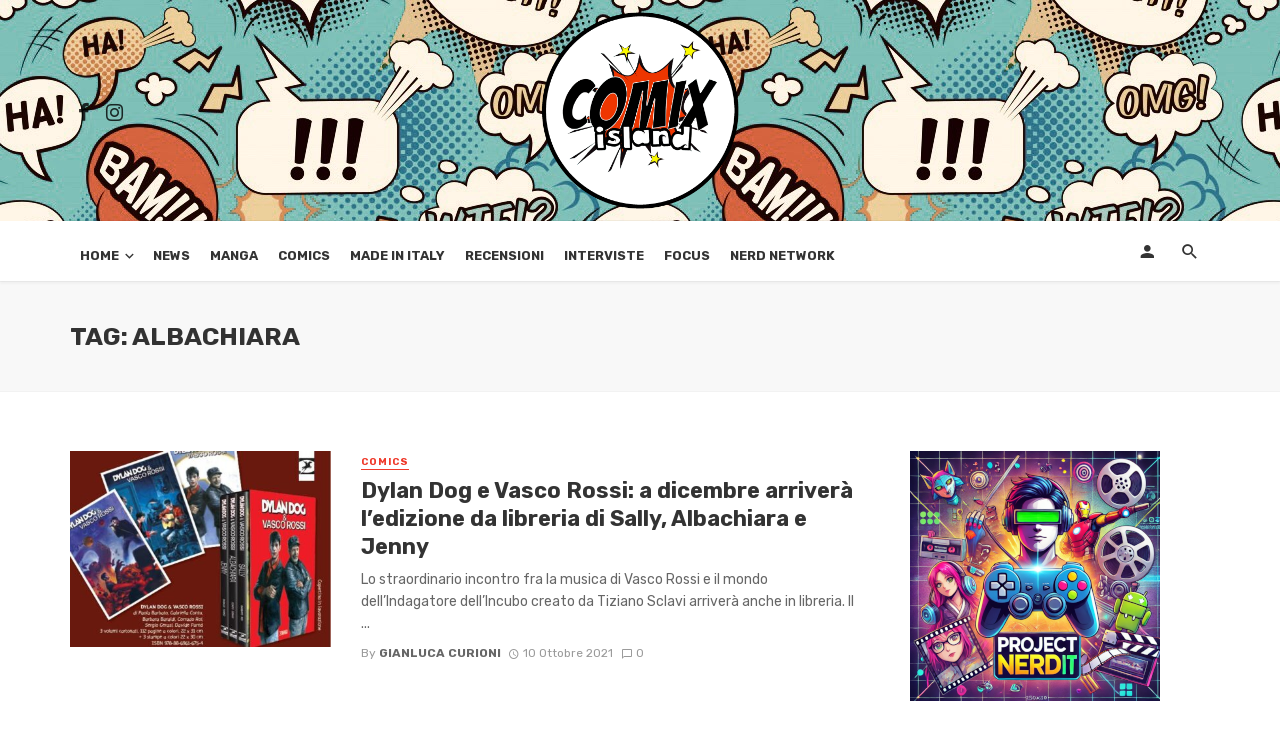

--- FILE ---
content_type: text/html; charset=UTF-8
request_url: https://www.comixisland.it/tag/albachiara/
body_size: 16418
content:
<!DOCTYPE html>
<html lang="it-IT">
<head>
	<meta charset="UTF-8" />
    
    <meta name="viewport" content="width=device-width, initial-scale=1"/>
    
    <link rel="profile" href="http://gmpg.org/xfn/11" />
	
	<link rel="pingback" href="https://www.comixisland.it/xmlrpc.php">

	<script type="application/javascript">var ajaxurl = "https://www.comixisland.it/wp-admin/admin-ajax.php"</script><meta name='robots' content='index, follow, max-image-preview:large, max-snippet:-1, max-video-preview:-1' />
	<style>img:is([sizes="auto" i], [sizes^="auto," i]) { contain-intrinsic-size: 3000px 1500px }</style>
	
	<!-- This site is optimized with the Yoast SEO plugin v26.7 - https://yoast.com/wordpress/plugins/seo/ -->
	<title>Albachiara Archivi - ComixIsland</title>
	<link rel="canonical" href="https://www.comixisland.it/tag/albachiara/" />
	<meta property="og:locale" content="it_IT" />
	<meta property="og:type" content="article" />
	<meta property="og:title" content="Albachiara Archivi - ComixIsland" />
	<meta property="og:url" content="https://www.comixisland.it/tag/albachiara/" />
	<meta property="og:site_name" content="ComixIsland" />
	<meta name="twitter:card" content="summary_large_image" />
	<script type="application/ld+json" class="yoast-schema-graph">{"@context":"https://schema.org","@graph":[{"@type":"CollectionPage","@id":"https://www.comixisland.it/tag/albachiara/","url":"https://www.comixisland.it/tag/albachiara/","name":"Albachiara Archivi - ComixIsland","isPartOf":{"@id":"https://www.comixisland.it/#website"},"primaryImageOfPage":{"@id":"https://www.comixisland.it/tag/albachiara/#primaryimage"},"image":{"@id":"https://www.comixisland.it/tag/albachiara/#primaryimage"},"thumbnailUrl":"https://www.comixisland.it/wp-content/uploads/2021/10/Dylan-Dog-e-Vasco-Rossi.jpg","breadcrumb":{"@id":"https://www.comixisland.it/tag/albachiara/#breadcrumb"},"inLanguage":"it-IT"},{"@type":"ImageObject","inLanguage":"it-IT","@id":"https://www.comixisland.it/tag/albachiara/#primaryimage","url":"https://www.comixisland.it/wp-content/uploads/2021/10/Dylan-Dog-e-Vasco-Rossi.jpg","contentUrl":"https://www.comixisland.it/wp-content/uploads/2021/10/Dylan-Dog-e-Vasco-Rossi.jpg","width":577,"height":457},{"@type":"BreadcrumbList","@id":"https://www.comixisland.it/tag/albachiara/#breadcrumb","itemListElement":[{"@type":"ListItem","position":1,"name":"Home","item":"https://www.comixisland.it/"},{"@type":"ListItem","position":2,"name":"Albachiara"}]},{"@type":"WebSite","@id":"https://www.comixisland.it/#website","url":"https://www.comixisland.it/","name":"ComixIsland","description":"L'isola dei fumetti che c'&egrave;!","potentialAction":[{"@type":"SearchAction","target":{"@type":"EntryPoint","urlTemplate":"https://www.comixisland.it/?s={search_term_string}"},"query-input":{"@type":"PropertyValueSpecification","valueRequired":true,"valueName":"search_term_string"}}],"inLanguage":"it-IT"}]}</script>
	<!-- / Yoast SEO plugin. -->


<link rel='dns-prefetch' href='//login.ngtn.eu' />
<link rel='dns-prefetch' href='//fonts.googleapis.com' />
<link rel='preconnect' href='https://fonts.gstatic.com' crossorigin />
<link rel="alternate" type="application/rss+xml" title="ComixIsland &raquo; Feed" href="https://www.comixisland.it/feed/" />
<link rel="alternate" type="application/rss+xml" title="ComixIsland &raquo; Feed dei commenti" href="https://www.comixisland.it/comments/feed/" />
<link rel="alternate" type="application/rss+xml" title="ComixIsland &raquo; Albachiara Feed del tag" href="https://www.comixisland.it/tag/albachiara/feed/" />
		<!-- This site uses the Google Analytics by ExactMetrics plugin v8.11.1 - Using Analytics tracking - https://www.exactmetrics.com/ -->
		<!-- Note: ExactMetrics is not currently configured on this site. The site owner needs to authenticate with Google Analytics in the ExactMetrics settings panel. -->
					<!-- No tracking code set -->
				<!-- / Google Analytics by ExactMetrics -->
		<script type="text/javascript">
/* <![CDATA[ */
window._wpemojiSettings = {"baseUrl":"https:\/\/s.w.org\/images\/core\/emoji\/16.0.1\/72x72\/","ext":".png","svgUrl":"https:\/\/s.w.org\/images\/core\/emoji\/16.0.1\/svg\/","svgExt":".svg","source":{"concatemoji":"https:\/\/www.comixisland.it\/wp-includes\/js\/wp-emoji-release.min.js?ver=6.8.3"}};
/*! This file is auto-generated */
!function(s,n){var o,i,e;function c(e){try{var t={supportTests:e,timestamp:(new Date).valueOf()};sessionStorage.setItem(o,JSON.stringify(t))}catch(e){}}function p(e,t,n){e.clearRect(0,0,e.canvas.width,e.canvas.height),e.fillText(t,0,0);var t=new Uint32Array(e.getImageData(0,0,e.canvas.width,e.canvas.height).data),a=(e.clearRect(0,0,e.canvas.width,e.canvas.height),e.fillText(n,0,0),new Uint32Array(e.getImageData(0,0,e.canvas.width,e.canvas.height).data));return t.every(function(e,t){return e===a[t]})}function u(e,t){e.clearRect(0,0,e.canvas.width,e.canvas.height),e.fillText(t,0,0);for(var n=e.getImageData(16,16,1,1),a=0;a<n.data.length;a++)if(0!==n.data[a])return!1;return!0}function f(e,t,n,a){switch(t){case"flag":return n(e,"\ud83c\udff3\ufe0f\u200d\u26a7\ufe0f","\ud83c\udff3\ufe0f\u200b\u26a7\ufe0f")?!1:!n(e,"\ud83c\udde8\ud83c\uddf6","\ud83c\udde8\u200b\ud83c\uddf6")&&!n(e,"\ud83c\udff4\udb40\udc67\udb40\udc62\udb40\udc65\udb40\udc6e\udb40\udc67\udb40\udc7f","\ud83c\udff4\u200b\udb40\udc67\u200b\udb40\udc62\u200b\udb40\udc65\u200b\udb40\udc6e\u200b\udb40\udc67\u200b\udb40\udc7f");case"emoji":return!a(e,"\ud83e\udedf")}return!1}function g(e,t,n,a){var r="undefined"!=typeof WorkerGlobalScope&&self instanceof WorkerGlobalScope?new OffscreenCanvas(300,150):s.createElement("canvas"),o=r.getContext("2d",{willReadFrequently:!0}),i=(o.textBaseline="top",o.font="600 32px Arial",{});return e.forEach(function(e){i[e]=t(o,e,n,a)}),i}function t(e){var t=s.createElement("script");t.src=e,t.defer=!0,s.head.appendChild(t)}"undefined"!=typeof Promise&&(o="wpEmojiSettingsSupports",i=["flag","emoji"],n.supports={everything:!0,everythingExceptFlag:!0},e=new Promise(function(e){s.addEventListener("DOMContentLoaded",e,{once:!0})}),new Promise(function(t){var n=function(){try{var e=JSON.parse(sessionStorage.getItem(o));if("object"==typeof e&&"number"==typeof e.timestamp&&(new Date).valueOf()<e.timestamp+604800&&"object"==typeof e.supportTests)return e.supportTests}catch(e){}return null}();if(!n){if("undefined"!=typeof Worker&&"undefined"!=typeof OffscreenCanvas&&"undefined"!=typeof URL&&URL.createObjectURL&&"undefined"!=typeof Blob)try{var e="postMessage("+g.toString()+"("+[JSON.stringify(i),f.toString(),p.toString(),u.toString()].join(",")+"));",a=new Blob([e],{type:"text/javascript"}),r=new Worker(URL.createObjectURL(a),{name:"wpTestEmojiSupports"});return void(r.onmessage=function(e){c(n=e.data),r.terminate(),t(n)})}catch(e){}c(n=g(i,f,p,u))}t(n)}).then(function(e){for(var t in e)n.supports[t]=e[t],n.supports.everything=n.supports.everything&&n.supports[t],"flag"!==t&&(n.supports.everythingExceptFlag=n.supports.everythingExceptFlag&&n.supports[t]);n.supports.everythingExceptFlag=n.supports.everythingExceptFlag&&!n.supports.flag,n.DOMReady=!1,n.readyCallback=function(){n.DOMReady=!0}}).then(function(){return e}).then(function(){var e;n.supports.everything||(n.readyCallback(),(e=n.source||{}).concatemoji?t(e.concatemoji):e.wpemoji&&e.twemoji&&(t(e.twemoji),t(e.wpemoji)))}))}((window,document),window._wpemojiSettings);
/* ]]> */
</script>
<style id='wp-emoji-styles-inline-css' type='text/css'>

	img.wp-smiley, img.emoji {
		display: inline !important;
		border: none !important;
		box-shadow: none !important;
		height: 1em !important;
		width: 1em !important;
		margin: 0 0.07em !important;
		vertical-align: -0.1em !important;
		background: none !important;
		padding: 0 !important;
	}
</style>
<link rel='stylesheet' id='wp-block-library-css' href='https://www.comixisland.it/wp-includes/css/dist/block-library/style.min.css?ver=6.8.3' type='text/css' media='all' />
<style id='classic-theme-styles-inline-css' type='text/css'>
/*! This file is auto-generated */
.wp-block-button__link{color:#fff;background-color:#32373c;border-radius:9999px;box-shadow:none;text-decoration:none;padding:calc(.667em + 2px) calc(1.333em + 2px);font-size:1.125em}.wp-block-file__button{background:#32373c;color:#fff;text-decoration:none}
</style>
<style id='global-styles-inline-css' type='text/css'>
:root{--wp--preset--aspect-ratio--square: 1;--wp--preset--aspect-ratio--4-3: 4/3;--wp--preset--aspect-ratio--3-4: 3/4;--wp--preset--aspect-ratio--3-2: 3/2;--wp--preset--aspect-ratio--2-3: 2/3;--wp--preset--aspect-ratio--16-9: 16/9;--wp--preset--aspect-ratio--9-16: 9/16;--wp--preset--color--black: #000000;--wp--preset--color--cyan-bluish-gray: #abb8c3;--wp--preset--color--white: #ffffff;--wp--preset--color--pale-pink: #f78da7;--wp--preset--color--vivid-red: #cf2e2e;--wp--preset--color--luminous-vivid-orange: #ff6900;--wp--preset--color--luminous-vivid-amber: #fcb900;--wp--preset--color--light-green-cyan: #7bdcb5;--wp--preset--color--vivid-green-cyan: #00d084;--wp--preset--color--pale-cyan-blue: #8ed1fc;--wp--preset--color--vivid-cyan-blue: #0693e3;--wp--preset--color--vivid-purple: #9b51e0;--wp--preset--gradient--vivid-cyan-blue-to-vivid-purple: linear-gradient(135deg,rgba(6,147,227,1) 0%,rgb(155,81,224) 100%);--wp--preset--gradient--light-green-cyan-to-vivid-green-cyan: linear-gradient(135deg,rgb(122,220,180) 0%,rgb(0,208,130) 100%);--wp--preset--gradient--luminous-vivid-amber-to-luminous-vivid-orange: linear-gradient(135deg,rgba(252,185,0,1) 0%,rgba(255,105,0,1) 100%);--wp--preset--gradient--luminous-vivid-orange-to-vivid-red: linear-gradient(135deg,rgba(255,105,0,1) 0%,rgb(207,46,46) 100%);--wp--preset--gradient--very-light-gray-to-cyan-bluish-gray: linear-gradient(135deg,rgb(238,238,238) 0%,rgb(169,184,195) 100%);--wp--preset--gradient--cool-to-warm-spectrum: linear-gradient(135deg,rgb(74,234,220) 0%,rgb(151,120,209) 20%,rgb(207,42,186) 40%,rgb(238,44,130) 60%,rgb(251,105,98) 80%,rgb(254,248,76) 100%);--wp--preset--gradient--blush-light-purple: linear-gradient(135deg,rgb(255,206,236) 0%,rgb(152,150,240) 100%);--wp--preset--gradient--blush-bordeaux: linear-gradient(135deg,rgb(254,205,165) 0%,rgb(254,45,45) 50%,rgb(107,0,62) 100%);--wp--preset--gradient--luminous-dusk: linear-gradient(135deg,rgb(255,203,112) 0%,rgb(199,81,192) 50%,rgb(65,88,208) 100%);--wp--preset--gradient--pale-ocean: linear-gradient(135deg,rgb(255,245,203) 0%,rgb(182,227,212) 50%,rgb(51,167,181) 100%);--wp--preset--gradient--electric-grass: linear-gradient(135deg,rgb(202,248,128) 0%,rgb(113,206,126) 100%);--wp--preset--gradient--midnight: linear-gradient(135deg,rgb(2,3,129) 0%,rgb(40,116,252) 100%);--wp--preset--font-size--small: 13px;--wp--preset--font-size--medium: 20px;--wp--preset--font-size--large: 36px;--wp--preset--font-size--x-large: 42px;--wp--preset--spacing--20: 0.44rem;--wp--preset--spacing--30: 0.67rem;--wp--preset--spacing--40: 1rem;--wp--preset--spacing--50: 1.5rem;--wp--preset--spacing--60: 2.25rem;--wp--preset--spacing--70: 3.38rem;--wp--preset--spacing--80: 5.06rem;--wp--preset--shadow--natural: 6px 6px 9px rgba(0, 0, 0, 0.2);--wp--preset--shadow--deep: 12px 12px 50px rgba(0, 0, 0, 0.4);--wp--preset--shadow--sharp: 6px 6px 0px rgba(0, 0, 0, 0.2);--wp--preset--shadow--outlined: 6px 6px 0px -3px rgba(255, 255, 255, 1), 6px 6px rgba(0, 0, 0, 1);--wp--preset--shadow--crisp: 6px 6px 0px rgba(0, 0, 0, 1);}:where(.is-layout-flex){gap: 0.5em;}:where(.is-layout-grid){gap: 0.5em;}body .is-layout-flex{display: flex;}.is-layout-flex{flex-wrap: wrap;align-items: center;}.is-layout-flex > :is(*, div){margin: 0;}body .is-layout-grid{display: grid;}.is-layout-grid > :is(*, div){margin: 0;}:where(.wp-block-columns.is-layout-flex){gap: 2em;}:where(.wp-block-columns.is-layout-grid){gap: 2em;}:where(.wp-block-post-template.is-layout-flex){gap: 1.25em;}:where(.wp-block-post-template.is-layout-grid){gap: 1.25em;}.has-black-color{color: var(--wp--preset--color--black) !important;}.has-cyan-bluish-gray-color{color: var(--wp--preset--color--cyan-bluish-gray) !important;}.has-white-color{color: var(--wp--preset--color--white) !important;}.has-pale-pink-color{color: var(--wp--preset--color--pale-pink) !important;}.has-vivid-red-color{color: var(--wp--preset--color--vivid-red) !important;}.has-luminous-vivid-orange-color{color: var(--wp--preset--color--luminous-vivid-orange) !important;}.has-luminous-vivid-amber-color{color: var(--wp--preset--color--luminous-vivid-amber) !important;}.has-light-green-cyan-color{color: var(--wp--preset--color--light-green-cyan) !important;}.has-vivid-green-cyan-color{color: var(--wp--preset--color--vivid-green-cyan) !important;}.has-pale-cyan-blue-color{color: var(--wp--preset--color--pale-cyan-blue) !important;}.has-vivid-cyan-blue-color{color: var(--wp--preset--color--vivid-cyan-blue) !important;}.has-vivid-purple-color{color: var(--wp--preset--color--vivid-purple) !important;}.has-black-background-color{background-color: var(--wp--preset--color--black) !important;}.has-cyan-bluish-gray-background-color{background-color: var(--wp--preset--color--cyan-bluish-gray) !important;}.has-white-background-color{background-color: var(--wp--preset--color--white) !important;}.has-pale-pink-background-color{background-color: var(--wp--preset--color--pale-pink) !important;}.has-vivid-red-background-color{background-color: var(--wp--preset--color--vivid-red) !important;}.has-luminous-vivid-orange-background-color{background-color: var(--wp--preset--color--luminous-vivid-orange) !important;}.has-luminous-vivid-amber-background-color{background-color: var(--wp--preset--color--luminous-vivid-amber) !important;}.has-light-green-cyan-background-color{background-color: var(--wp--preset--color--light-green-cyan) !important;}.has-vivid-green-cyan-background-color{background-color: var(--wp--preset--color--vivid-green-cyan) !important;}.has-pale-cyan-blue-background-color{background-color: var(--wp--preset--color--pale-cyan-blue) !important;}.has-vivid-cyan-blue-background-color{background-color: var(--wp--preset--color--vivid-cyan-blue) !important;}.has-vivid-purple-background-color{background-color: var(--wp--preset--color--vivid-purple) !important;}.has-black-border-color{border-color: var(--wp--preset--color--black) !important;}.has-cyan-bluish-gray-border-color{border-color: var(--wp--preset--color--cyan-bluish-gray) !important;}.has-white-border-color{border-color: var(--wp--preset--color--white) !important;}.has-pale-pink-border-color{border-color: var(--wp--preset--color--pale-pink) !important;}.has-vivid-red-border-color{border-color: var(--wp--preset--color--vivid-red) !important;}.has-luminous-vivid-orange-border-color{border-color: var(--wp--preset--color--luminous-vivid-orange) !important;}.has-luminous-vivid-amber-border-color{border-color: var(--wp--preset--color--luminous-vivid-amber) !important;}.has-light-green-cyan-border-color{border-color: var(--wp--preset--color--light-green-cyan) !important;}.has-vivid-green-cyan-border-color{border-color: var(--wp--preset--color--vivid-green-cyan) !important;}.has-pale-cyan-blue-border-color{border-color: var(--wp--preset--color--pale-cyan-blue) !important;}.has-vivid-cyan-blue-border-color{border-color: var(--wp--preset--color--vivid-cyan-blue) !important;}.has-vivid-purple-border-color{border-color: var(--wp--preset--color--vivid-purple) !important;}.has-vivid-cyan-blue-to-vivid-purple-gradient-background{background: var(--wp--preset--gradient--vivid-cyan-blue-to-vivid-purple) !important;}.has-light-green-cyan-to-vivid-green-cyan-gradient-background{background: var(--wp--preset--gradient--light-green-cyan-to-vivid-green-cyan) !important;}.has-luminous-vivid-amber-to-luminous-vivid-orange-gradient-background{background: var(--wp--preset--gradient--luminous-vivid-amber-to-luminous-vivid-orange) !important;}.has-luminous-vivid-orange-to-vivid-red-gradient-background{background: var(--wp--preset--gradient--luminous-vivid-orange-to-vivid-red) !important;}.has-very-light-gray-to-cyan-bluish-gray-gradient-background{background: var(--wp--preset--gradient--very-light-gray-to-cyan-bluish-gray) !important;}.has-cool-to-warm-spectrum-gradient-background{background: var(--wp--preset--gradient--cool-to-warm-spectrum) !important;}.has-blush-light-purple-gradient-background{background: var(--wp--preset--gradient--blush-light-purple) !important;}.has-blush-bordeaux-gradient-background{background: var(--wp--preset--gradient--blush-bordeaux) !important;}.has-luminous-dusk-gradient-background{background: var(--wp--preset--gradient--luminous-dusk) !important;}.has-pale-ocean-gradient-background{background: var(--wp--preset--gradient--pale-ocean) !important;}.has-electric-grass-gradient-background{background: var(--wp--preset--gradient--electric-grass) !important;}.has-midnight-gradient-background{background: var(--wp--preset--gradient--midnight) !important;}.has-small-font-size{font-size: var(--wp--preset--font-size--small) !important;}.has-medium-font-size{font-size: var(--wp--preset--font-size--medium) !important;}.has-large-font-size{font-size: var(--wp--preset--font-size--large) !important;}.has-x-large-font-size{font-size: var(--wp--preset--font-size--x-large) !important;}
:where(.wp-block-post-template.is-layout-flex){gap: 1.25em;}:where(.wp-block-post-template.is-layout-grid){gap: 1.25em;}
:where(.wp-block-columns.is-layout-flex){gap: 2em;}:where(.wp-block-columns.is-layout-grid){gap: 2em;}
:root :where(.wp-block-pullquote){font-size: 1.5em;line-height: 1.6;}
</style>
<link rel='stylesheet' id='fontawsome-css-css' href='https://www.comixisland.it/wp-content/plugins/accesspress-social-login-lite/css/font-awesome/font-awesome.min.css?ver=3.4.0' type='text/css' media='all' />
<link rel='stylesheet' id='apsl-frontend-css-css' href='https://www.comixisland.it/wp-content/plugins/accesspress-social-login-lite/css/frontend.css?ver=3.4.0' type='text/css' media='all' />
<link rel='stylesheet' id='contact-form-7-css' href='https://www.comixisland.it/wp-content/plugins/contact-form-7/includes/css/styles.css?ver=6.1.4' type='text/css' media='all' />
<link rel='stylesheet' id='ngtn-central-style-css' href='https://www.comixisland.it/wp-content/plugins/ngtn_central/assets/ngtn_central.css?ver=1.0' type='text/css' media='all' />
<link crossorigin="anonymous" rel='stylesheet' id='ngtn-roboto-font-css' href='https://fonts.googleapis.com/css2?family=Roboto:wght@400;500;700&#038;display=swap' type='text/css' media='all' />
<link rel='stylesheet' id='bkswcss-css' href='https://www.comixisland.it/wp-content/plugins/tnm-shortcode/css/shortcode.css?ver=6.8.3' type='text/css' media='all' />
<link rel='stylesheet' id='thenextmag_vendors-css' href='https://www.comixisland.it/wp-content/themes/the-next-mag/css/vendors.css?ver=6.8.3' type='text/css' media='all' />
<link rel='stylesheet' id='thenextmag-style-css' href='https://www.comixisland.it/wp-content/themes/the-next-mag/css/style.css?ver=6.8.3' type='text/css' media='all' />
<style id='thenextmag-style-inline-css' type='text/css'>
.header-2 .header-main, 
                                        .header-3 .site-header, 
                                        .header-4 .navigation-bar,
                                        .header-5 .navigation-bar,
                                        .header-6 .navigation-bar,
                                        .header-7 .header-main,
                                        .header-8 .header-main,
                                        .header-9 .site-header
                                        {background: #ffffff;}::selection {color: #FFF; background: #EF3A2B;}::-webkit-selection {color: #FFF; background: #EF3A2B;}a, a:hover, a:focus, a:active, .color-primary, .site-title, .mnmd-widget-indexed-posts-b .posts-list > li .post__title:after,
            .author-box .author-name a
            {color: #EF3A2B;}.category-tile__name, .cat-0.cat-theme-bg.cat-theme-bg, .primary-bg-color, .navigation--main > li > a:before, .mnmd-pagination__item-current, .mnmd-pagination__item-current:hover, 
            .mnmd-pagination__item-current:focus, .mnmd-pagination__item-current:active, .mnmd-pagination--next-n-prev .mnmd-pagination__links a:last-child .mnmd-pagination__item,
            .subscribe-form__fields input[type='submit'], .has-overlap-bg:before, .post__cat--bg, a.post__cat--bg, .entry-cat--bg, a.entry-cat--bg, 
            .comments-count-box, .mnmd-widget--box .widget__title,  .posts-list > li .post__thumb:after, 
            .widget_calendar td a:before, .widget_calendar #today, .widget_calendar #today a, .entry-action-btn, .posts-navigation__label:before, 
            .comment-form .form-submit input[type='submit'], .mnmd-carousel-dots-b .swiper-pagination-bullet-active,
             .site-header--side-logo .header-logo:not(.header-logo--mobile), .list-square-bullet > li > *:before, .list-square-bullet-exclude-first > li:not(:first-child) > *:before,
             .btn-primary, .btn-primary:active, .btn-primary:focus, .btn-primary:hover, 
             .btn-primary.active.focus, .btn-primary.active:focus, .btn-primary.active:hover, .btn-primary:active.focus, .btn-primary:active:focus, .btn-primary:active:hover
            {background-color: #EF3A2B;}.site-header--skin-4 .navigation--main > li > a:before
            {background-color: #EF3A2B !important;}.post-score-hexagon .hexagon-svg g path
            {fill: #EF3A2B;}.has-overlap-frame:before, .mnmd-gallery-slider .fotorama__thumb-border, .bypostauthor > .comment-body .comment-author > img
            {border-color: #EF3A2B;}.mnmd-pagination--next-n-prev .mnmd-pagination__links a:last-child .mnmd-pagination__item:after
            {border-left-color: #EF3A2B;}.comments-count-box:before
            {border-top-color: #EF3A2B;}.navigation--offcanvas li > a:after
            {border-right-color: #EF3A2B;}.post--single-cover-gradient .single-header
            {
                background-image: -webkit-linear-gradient( bottom , #EF3A2B 0%, rgba(252, 60, 45, 0.7) 50%, rgba(252, 60, 45, 0) 100%);
                background-image: linear-gradient(to top, #EF3A2B 0%, rgba(252, 60, 45, 0.7) 50%, rgba(252, 60, 45, 0) 100%);
            }.subscribe-form__fields input[type='submit']:hover,
            .comment-form .form-submit input[type='submit']:active, .comment-form .form-submit input[type='submit']:focus, .comment-form .form-submit input[type='submit']:hover
            {background-color: #ef392b;}mnmd-video-box__playlist .is-playing .post__thumb:after { content: 'Now playing'; }.cat-1 .cat-theme, 
                                        .cat-1.cat-theme.cat-theme, 
                                        .cat-1 a:hover .cat-icon
                    {color: #ea2027 !important;}.cat-1 .cat-theme-bg,
                                        .cat-1.cat-theme-bg.cat-theme-bg,
                                        .navigation--main > li.menu-item-cat-1 > a:before,
                                        .cat-1.post--featured-a .post__text:before,
                                        .mnmd-carousel-b .cat-1 .post__text:before,
                                        .cat-1 .has-overlap-bg:before,
                                        .cat-1.post--content-overlap .overlay-content__inner:before
                    {background-color: #ea2027 !important;}.cat-1 .cat-theme-border,
                                        .cat-1.cat-theme-border.cat-theme-border,
                                        .mnmd-featured-block-a .main-post.cat-1:before,
                                        .cat-1 .category-tile__inner:before,
                                        .cat-1 .has-overlap-frame:before,
                                        .navigation--offcanvas li.menu-item-cat-1 > a:after,
                                        .mnmd-featured-block-a .main-post:before
                    {border-color: #ea2027 !important;}.post--single-cover-gradient.cat-1 .single-header
                    {
                    background-image: -webkit-linear-gradient( bottom , #ea2027 0%, rgba(25, 79, 176, 0.7) 50%, rgba(25, 79, 176, 0) 100%);
                    background-image: linear-gradient(to top, #ea2027 0%, rgba(25, 79, 176, 0.7) 50%, rgba(25, 79, 176, 0) 100%);
                    }
</style>
<link rel='stylesheet' id='login-with-ajax-css' href='https://www.comixisland.it/wp-content/themes/the-next-mag/plugins/login-with-ajax/widget.css?ver=4.5.1' type='text/css' media='all' />
<link rel='stylesheet' id='wp_review-style-css' href='https://www.comixisland.it/wp-content/plugins/wp-review/public/css/wp-review.css?ver=5.3.5' type='text/css' media='all' />
<link rel="preload" as="style" href="https://fonts.googleapis.com/css?family=Rubik:300,400,500,600,700,800,900,300italic,400italic,500italic,600italic,700italic,800italic,900italic&#038;subset=latin&#038;display=swap&#038;ver=1648113715" /><link rel="stylesheet" href="https://fonts.googleapis.com/css?family=Rubik:300,400,500,600,700,800,900,300italic,400italic,500italic,600italic,700italic,800italic,900italic&#038;subset=latin&#038;display=swap&#038;ver=1648113715" media="print" onload="this.media='all'"><noscript><link rel="stylesheet" href="https://fonts.googleapis.com/css?family=Rubik:300,400,500,600,700,800,900,300italic,400italic,500italic,600italic,700italic,800italic,900italic&#038;subset=latin&#038;display=swap&#038;ver=1648113715" /></noscript><script type="text/javascript" src="https://www.comixisland.it/wp-includes/js/jquery/jquery.min.js?ver=3.7.1" id="jquery-core-js"></script>
<script type="text/javascript" src="https://www.comixisland.it/wp-includes/js/jquery/jquery-migrate.min.js?ver=3.4.1" id="jquery-migrate-js"></script>
<script type="text/javascript" src="https://www.comixisland.it/wp-content/plugins/accesspress-social-login-lite/js/frontend.js?ver=3.4.0" id="apsl-frontend-js-js"></script>
<script type="text/javascript" id="login-with-ajax-js-extra">
/* <![CDATA[ */
var LWA = {"ajaxurl":"https:\/\/www.comixisland.it\/wp-admin\/admin-ajax.php","off":""};
/* ]]> */
</script>
<script type="text/javascript" src="https://www.comixisland.it/wp-content/plugins/login-with-ajax/templates/login-with-ajax.legacy.min.js?ver=4.5.1" id="login-with-ajax-js"></script>
<script type="text/javascript" src="https://www.comixisland.it/wp-content/plugins/login-with-ajax/ajaxify/ajaxify.min.js?ver=4.5.1" id="login-with-ajax-ajaxify-js"></script>
<link rel="https://api.w.org/" href="https://www.comixisland.it/wp-json/" /><link rel="alternate" title="JSON" type="application/json" href="https://www.comixisland.it/wp-json/wp/v2/tags/6620" /><link rel="EditURI" type="application/rsd+xml" title="RSD" href="https://www.comixisland.it/xmlrpc.php?rsd" />
<meta name="generator" content="WordPress 6.8.3" />
<meta name="generator" content="Redux 4.5.10" /><!-- Nessuna versione HTML AMP disponibile per questo URL. --><!-- Facebook Pixel Code -->
<script>
  !function(f,b,e,v,n,t,s)
  {if(f.fbq)return;n=f.fbq=function(){n.callMethod?
  n.callMethod.apply(n,arguments):n.queue.push(arguments)};
  if(!f._fbq)f._fbq=n;n.push=n;n.loaded=!0;n.version='2.0';
  n.queue=[];t=b.createElement(e);t.async=!0;
  t.src=v;s=b.getElementsByTagName(e)[0];
  s.parentNode.insertBefore(t,s)}(window, document,'script',
  'https://connect.facebook.net/en_US/fbevents.js');
  fbq('init', '1022855021079691');
  fbq('track', 'PageView');
</script>
<noscript><img height="1" width="1" style="display:none"
  src="https://www.facebook.com/tr?id=1022855021079691&ev=PageView&noscript=1"
/></noscript>
<!-- End Facebook Pixel Code -->
	<!-- Start cookieyes banner -->
	<script id="cookieyes" type="text/javascript" src="https://cdn-cookieyes.com/client_data/4ab060b9a9f78d6dd4399c39/script.js"></script>
	<!-- End cookieyes banner -->
<link rel="icon" href="https://www.comixisland.it/wp-content/uploads/2018/09/cropped-logo_comixisland_512-1-32x32.png" sizes="32x32" />
<link rel="icon" href="https://www.comixisland.it/wp-content/uploads/2018/09/cropped-logo_comixisland_512-1-192x192.png" sizes="192x192" />
<link rel="apple-touch-icon" href="https://www.comixisland.it/wp-content/uploads/2018/09/cropped-logo_comixisland_512-1-180x180.png" />
<meta name="msapplication-TileImage" content="https://www.comixisland.it/wp-content/uploads/2018/09/cropped-logo_comixisland_512-1-270x270.png" />
<style id="tnm_option-dynamic-css" title="dynamic-css" class="redux-options-output">body{font-family:Rubik,Arial, Helvetica, sans-serif;}.post__title, .entry-title, h1, h2, h3, h4, h5, h6, .h1, .h2, .h3, .h4, .h5, .h6, .text-font-primary, .social-tile__title, .widget_recent_comments .recentcomments > a, .widget_recent_entries li > a, .modal-title.modal-title, .author-box .author-name a, .comment-author, .widget_calendar caption, .widget_categories li>a, .widget_meta ul, .widget_recent_comments .recentcomments>a, .widget_recent_entries li>a, .widget_pages li>a{font-family:Rubik,Arial, Helvetica, sans-serif;}.text-font-secondary, .block-heading__subtitle, .widget_nav_menu ul, .navigation .sub-menu, .typography-copy blockquote, .comment-content blockquote{font-family:Rubik,Arial, Helvetica, sans-serif;}.mobile-header-btn, .navigation-bar-btn, .navigation, .menu, .mnmd-mega-menu__inner > .sub-menu > li > a, .meta-text, a.meta-text, .meta-font, a.meta-font, .text-font-tertiary, .block-heading, .block-heading__title, .block-heading-tabs, .block-heading-tabs > li > a, input[type="button"]:not(.btn), input[type="reset"]:not(.btn), input[type="submit"]:not(.btn), .btn, label, .category-tile__name, .page-nav, .post-score, .post-score-hexagon .post-score-value, .post__cat, a.post__cat, .entry-cat, a.entry-cat, .read-more-link, .post__meta, .entry-meta, .entry-author__name, a.entry-author__name, .comments-count-box, .widget__title-text, .mnmd-widget-indexed-posts-a .posts-list > li .post__thumb:after, .mnmd-widget-indexed-posts-b .posts-list > li .post__title:after, .mnmd-widget-indexed-posts-c .list-index, .social-tile__count, .widget_recent_comments .comment-author-link, .mnmd-video-box__playlist .is-playing .post__thumb:after, .mnmd-posts-listing-a .cat-title, .mnmd-news-ticker__heading, .page-heading__title, .post-sharing__title, .post-sharing--simple .sharing-btn, .entry-action-btn, .entry-tags-title, .post-categories__title, .posts-navigation__label, .comments-title, .comments-title__text, .comments-title .add-comment, .comment-metadata, .comment-metadata a, .comment-reply-link, .comment-reply-title, .countdown__digit, .modal-title, .comment-reply-title, .comment-meta, .comment .reply, .wp-caption, .gallery-caption, .widget-title, .btn, .navigation, .logged-in-as, .countdown__digit, .mnmd-widget-indexed-posts-a .posts-list>li .post__thumb:after, .mnmd-widget-indexed-posts-b .posts-list>li .post__title:after, .mnmd-widget-indexed-posts-c .list-index, .mnmd-horizontal-list .index, .mnmd-pagination, .mnmd-pagination--next-n-prev .mnmd-pagination__label{font-family:Rubik,Arial, Helvetica, sans-serif;}.header-main{padding-top:10px;padding-bottom:10px;}.page-coming-soon .background-img>.background-img{background-image:url('http://thenextmag.bk-ninja.com/default/wp-content/uploads/2018/03/photo-1434494878577-86c23bcb06b9.jpg');}</style>    
    <!-- Schema meta -->
</head>
<body class="archive tag tag-albachiara tag-6620 wp-theme-the-next-mag header-1">

    <div class="site-wrapper">
        <header class="site-header">
    <!-- Header content -->
    <div class="header-main hidden-xs hidden-sm" style="background-image:url('https://www.comixisland.it/pattern.jpg')!important">
    	<div class="container">
    		<div class="row row--flex row--vertical-center">
    			<div class="col-xs-3">
                            				<div class="header-social">
        					<ul class="social-list social-list--lg list-horizontal">
        						<li><a href="https://www.facebook.com/ComixIsland/" target="_blank"><i class="mdicon mdicon-facebook"></i></a></li><li><a href="https://www.instagram.com/comixisland.it/" target="_blank"><i class="mdicon mdicon-instagram"></i></a></li>            						
        					</ul>
        				</div>
        
                     
    			</div>
    			<div class="col-xs-6">
    				<div class="header-logo text-center">
    					<a href="https://www.comixisland.it">
    						<!-- logo open -->
                                                            <img src="https://www.comixisland.it/wp-content/uploads/2018/09/logo_comixisland_sito-2.png" alt="logo" width="200px"/>
                                                        <!-- logo close -->
    					</a>
    				</div>
    			</div>
                <div class="col-xs-3 text-right">
                                </div>
    		</div>
    	</div>
    </div><!-- Header content -->
    
    <!-- Mobile header -->
    <div id="mnmd-mobile-header" class="mobile-header visible-xs visible-sm ">
    	<div class="mobile-header__inner mobile-header__inner--flex">
            <!-- mobile logo open -->
    		<div class="header-branding header-branding--mobile mobile-header__section text-left">
    			<div class="header-logo header-logo--mobile flexbox__item text-left">
                    <a href="https://www.comixisland.it">
                                            
                        <img src="https://www.comixisland.it/wp-content/uploads/2018/09/logo_comixisland_sito-2.png" alt="logo"/>
                                                
                    </a>               
    			</div>
    		</div>
            <!-- logo close -->
    		<div class="mobile-header__section text-right">
    			<button type="submit" class="mobile-header-btn js-search-dropdown-toggle">
    				<span class="hidden-xs">Search</span><i class="mdicon mdicon-search mdicon--last hidden-xs"></i><i class="mdicon mdicon-search visible-xs-inline-block"></i>
    			</button>
                    			<a href="#mnmd-offcanvas-mobile" class="offcanvas-menu-toggle mobile-header-btn js-mnmd-offcanvas-toggle">
    				<span class="hidden-xs">Menu</span><i class="mdicon mdicon-menu mdicon--last hidden-xs"></i><i class="mdicon mdicon-menu visible-xs-inline-block"></i>
    			</a>
                    		</div>
    	</div>
    </div><!-- Mobile header -->
    
    <!-- Navigation bar -->
    <nav class="navigation-bar hidden-xs hidden-sm js-sticky-header-holder">
    	<div class="container">
    		<div class="navigation-bar__inner">
                                                        			<div class="navigation-wrapper navigation-bar__section js-priority-nav">
    				<div id="main-menu" class="menu-main-menu-container"><ul id="menu-main-menu" class="navigation navigation--main navigation--inline"><li id="menu-item-2409" class="menu-item menu-item-type-custom menu-item-object-custom menu-item-has-children menu-item-2409"><a href="#">Home</a><ul class="sub-menu clearfix">	<li id="menu-item-2445" class="menu-item menu-item-type-custom menu-item-object-custom menu-item-2445"><a href="https://www.comixisland.it/chi-siamo/">Chi siamo</a></li>
	<li id="menu-item-2446" class="menu-item menu-item-type-custom menu-item-object-custom menu-item-2446"><a href="https://www.comixisland.it/diventa-redattore/">Diventa redattore</a></li>
</ul></li>
<li id="menu-item-2502" class="menu-item menu-item-type-taxonomy menu-item-object-category menu-item-2502 menu-item-cat-1"><a href="https://www.comixisland.it/category/news/">News</a></li>
<li id="menu-item-2501" class="menu-item menu-item-type-taxonomy menu-item-object-category menu-item-2501 menu-item-cat-2"><a href="https://www.comixisland.it/category/manga/">Manga</a></li>
<li id="menu-item-2497" class="menu-item menu-item-type-taxonomy menu-item-object-category menu-item-2497 menu-item-cat-3"><a href="https://www.comixisland.it/category/comics/">Comics</a></li>
<li id="menu-item-2500" class="menu-item menu-item-type-taxonomy menu-item-object-category menu-item-2500 menu-item-cat-6"><a href="https://www.comixisland.it/category/italy/">Made in Italy</a></li>
<li id="menu-item-2503" class="menu-item menu-item-type-taxonomy menu-item-object-category menu-item-2503 menu-item-cat-5"><a href="https://www.comixisland.it/category/recensioni/">Recensioni</a></li>
<li id="menu-item-2499" class="menu-item menu-item-type-taxonomy menu-item-object-category menu-item-2499 menu-item-cat-4"><a href="https://www.comixisland.it/category/interviste/">Interviste</a></li>
<li id="menu-item-2498" class="menu-item menu-item-type-taxonomy menu-item-object-category menu-item-2498 menu-item-cat-7"><a href="https://www.comixisland.it/category/focus/">Focus</a></li>
<li id="menu-item-31212" class="menu-item menu-item-type-post_type menu-item-object-page menu-item-31212"><a href="https://www.comixisland.it/nerd-network/">Nerd Network</a></li>
</ul></div>    			</div>
    			
    			<div class="navigation-bar__section lwa lwa-template-modal">
                    <a href="#login-modal" class="navigation-bar__login-btn navigation-bar-btn" data-toggle="modal" data-target="#login-modal"><i class="mdicon mdicon-person"></i></a>    				<button type="submit" class="navigation-bar-btn js-search-dropdown-toggle"><i class="mdicon mdicon-search"></i></button>
                </div>
    		</div><!-- .navigation-bar__inner -->
    
    		<div id="header-search-dropdown" class="header-search-dropdown ajax-search is-in-navbar js-ajax-search">
	<div class="container container--narrow">
		<form class="search-form search-form--horizontal" method="get" action="https://www.comixisland.it/">
			<div class="search-form__input-wrap">
				<input type="text" name="s" class="search-form__input" placeholder="Search" value=""/>
			</div>
			<div class="search-form__submit-wrap">
				<button type="submit" class="search-form__submit btn btn-primary">Search</button>
			</div>
		</form>
		
		<div class="search-results">
			<div class="typing-loader"></div>
			<div class="search-results__inner"></div>
		</div>
	</div>
</div><!-- .header-search-dropdown -->    	</div><!-- .container -->
    </nav><!-- Navigation-bar -->
</header><!-- Site header --><div class="site-content">       
    <div class="mnmd-block mnmd-block--fullwidth mnmd-block--contiguous page-heading page-heading--has-background"><div class="container"><h2 class="page-heading__title">Tag: Albachiara</h2></div><!-- .container --></div>                <div class="mnmd-block mnmd-block--fullwidth">
		<div class="container">
            <div class="row">
                <div class="mnmd-main-col " role="main">
                    <div id="tnm_posts_listing_list-696efbfb3d027" class="mnmd-block">
                                                <div class="posts-list list-unstyled list-space-xl"><div class="list-item">            <article class="post post--horizontal post--horizontal-sm">
                 				    <div class="post__thumb ">
                        <a href="https://www.comixisland.it/2021-10-sergio-bonelli-editore-ha-annunciato-un-cofanetto-a-tiratura-limitata-che-riproporra-sally-di-paola-barbato-e-corrado-roi-albachiara-di-gabriella-contu-e-sergio-g/" alt="image-thumb"><img width="400" height="300" src="https://www.comixisland.it/wp-content/uploads/2021/10/Dylan-Dog-e-Vasco-Rossi-400x300.jpg" class="attachment-tnm-xs-4_3 size-tnm-xs-4_3 wp-post-image" alt="" decoding="async" fetchpriority="high" srcset="https://www.comixisland.it/wp-content/uploads/2021/10/Dylan-Dog-e-Vasco-Rossi-400x300.jpg 400w, https://www.comixisland.it/wp-content/uploads/2021/10/Dylan-Dog-e-Vasco-Rossi-180x135.jpg 180w" sizes="(max-width: 400px) 100vw, 400px" /></a> <!-- close a tag -->                    </div>
                				<div class="post__text ">
                    <a class="cat-3 post__cat cat-theme" href="https://www.comixisland.it/category/comics/">Comics</a>					<h3 class="post__title typescale-2"><a href="https://www.comixisland.it/2021-10-sergio-bonelli-editore-ha-annunciato-un-cofanetto-a-tiratura-limitata-che-riproporra-sally-di-paola-barbato-e-corrado-roi-albachiara-di-gabriella-contu-e-sergio-g/">Dylan Dog e Vasco Rossi: a dicembre arriverà l’edizione da libreria di Sally, Albachiara e Jenny</a></h3>
				                        <div class="post__excerpt ">
						<div class="excerpt">Lo straordinario incontro fra la musica di Vasco Rossi e il mondo dell’Indagatore dell’Incubo creato da Tiziano Sclavi arriverà anche in libreria. Il ...</div>					</div>
                                        <div class="post__meta"><span class="entry-author"> By <a class="entry-author__name" href="https://www.comixisland.it/author/gianluca-curioni/">Gianluca Curioni</a></span><time class="time published" datetime="2021-10-10T12:36:44+00:00" title="Ottobre 10, 2021 at 12:36 pm"><i class="mdicon mdicon-schedule"></i>10 Ottobre 2021</time><span><a title="0 Comments" href="https://www.comixisland.it/2021-10-sergio-bonelli-editore-ha-annunciato-un-cofanetto-a-tiratura-limitata-che-riproporra-sally-di-paola-barbato-e-corrado-roi-albachiara-di-gabriella-contu-e-sergio-g/"><i class="mdicon mdicon-chat_bubble_outline"></i>0</a></span></div> 
                                    </div>
                			</article>
            </div></div>                                                                    </div><!-- .mnmd-block -->
                </div><!-- .mnmd-main-col -->

                <div class="mnmd-sub-col mnmd-sub-col--right sidebar js-sticky-sidebar" role="complementary">
                    <div class="theiaStickySidebar">
                        <div id="block-4" class="widget widget_block"><p><a href="https://www.projectnerd.it" target="_blank"><img decoding="async" src="https://adv.ngtn.eu/api/v1/public/adv/img/674490c181b3383409bfd43e_s.png" alt="Banner" /></a></p>
</div><div id="bk_widget_posts_list-2" class="widget mnmd-widget"><div class="mnmd-widget-indexed-posts-b"><div class="widget__title block-heading block-heading--line"><h4 class="widget__title-text">Post <span>popolari</span></h4></div><ol class="posts-list list-space-sm list-unstyled"><li>            <article class="post post--vertical ">
                 				    <div class="post__thumb">
                        <a href="https://www.comixisland.it/2019-03-umbrella-academy-le-differenze-fra-show-e-fumetto/" alt="image-thumb"><img width="400" height="225" src="https://www.comixisland.it/wp-content/uploads/2019/01/lumbrella-academy-in-marcia-maxw-644-400x225.jpg" class="attachment-tnm-xs-16_9 400x225 size-tnm-xs-16_9 400x225 wp-post-image" alt="Umbrella Academy" decoding="async" loading="lazy" srcset="https://www.comixisland.it/wp-content/uploads/2019/01/lumbrella-academy-in-marcia-maxw-644-400x225.jpg 400w, https://www.comixisland.it/wp-content/uploads/2019/01/lumbrella-academy-in-marcia-maxw-644-600x338.jpg 600w" sizes="auto, (max-width: 400px) 100vw, 400px" /></a> <!-- close a tag -->                                            </div>
                				<div class="post__text ">
					<a class="cat-3 post__cat cat-theme" href="https://www.comixisland.it/category/comics/">Comics</a>					<h3 class="post__title typescale-1"><a href="https://www.comixisland.it/2019-03-umbrella-academy-le-differenze-fra-show-e-fumetto/">Umbrella Academy: le differenze fra show e fumetto</a></h3>
					                    <div class="post__meta"><time class="time published" datetime="2019-03-02T00:37:03+00:00" title="Marzo 2, 2019 at 12:37 am"><i class="mdicon mdicon-schedule"></i>2 Marzo 2019</time><span><i class="mdicon mdicon-visibility"></i>14348 views</span></div>				</div>
                			</article>
            </li><li>            <article class="post post--vertical ">
                 				    <div class="post__thumb">
                        <a href="https://www.comixisland.it/2018-12-rob-liefeld-nuova-maschera-deadpool/" alt="image-thumb"><img width="400" height="225" src="https://www.comixisland.it/wp-content/uploads/2018/12/deadpool_rob_liefeld-400x225.jpg" class="attachment-tnm-xs-16_9 400x225 size-tnm-xs-16_9 400x225 wp-post-image" alt="Deadpool Rob Liefeld" decoding="async" loading="lazy" srcset="https://www.comixisland.it/wp-content/uploads/2018/12/deadpool_rob_liefeld-400x225.jpg 400w, https://www.comixisland.it/wp-content/uploads/2018/12/deadpool_rob_liefeld-600x338.jpg 600w, https://www.comixisland.it/wp-content/uploads/2018/12/deadpool_rob_liefeld-800x450.jpg 800w" sizes="auto, (max-width: 400px) 100vw, 400px" /></a> <!-- close a tag -->                                            </div>
                				<div class="post__text ">
					<a class="cat-3 post__cat cat-theme" href="https://www.comixisland.it/category/comics/">Comics</a>					<h3 class="post__title typescale-1"><a href="https://www.comixisland.it/2018-12-rob-liefeld-nuova-maschera-deadpool/">Da Rob Liefeld prove per una nuova maschera di Deadpool</a></h3>
					                    <div class="post__meta"><time class="time published" datetime="2018-12-31T18:13:33+00:00" title="Dicembre 31, 2018 at 6:13 pm"><i class="mdicon mdicon-schedule"></i>31 Dicembre 2018</time><span><i class="mdicon mdicon-visibility"></i>13141 views</span></div>				</div>
                			</article>
            </li><li>            <article class="post post--vertical ">
                 				    <div class="post__thumb">
                        <a href="https://www.comixisland.it/2018-12-rivelata-la-data-di-uscita-di-ascender/" alt="image-thumb"><img width="400" height="225" src="https://www.comixisland.it/wp-content/uploads/2018/12/20181228_204517-400x225.jpg" class="attachment-tnm-xs-16_9 400x225 size-tnm-xs-16_9 400x225 wp-post-image" alt="Ascender" decoding="async" loading="lazy" /></a> <!-- close a tag -->                                            </div>
                				<div class="post__text ">
					<a class="cat-3 post__cat cat-theme" href="https://www.comixisland.it/category/comics/">Comics</a>					<h3 class="post__title typescale-1"><a href="https://www.comixisland.it/2018-12-rivelata-la-data-di-uscita-di-ascender/">Rivelata la data di uscita di Ascender</a></h3>
					                    <div class="post__meta"><time class="time published" datetime="2018-12-29T20:11:36+00:00" title="Dicembre 29, 2018 at 8:11 pm"><i class="mdicon mdicon-schedule"></i>29 Dicembre 2018</time><span><i class="mdicon mdicon-visibility"></i>12722 views</span></div>				</div>
                			</article>
            </li><li>            <article class="post post--vertical ">
                 				    <div class="post__thumb">
                        <a href="https://www.comixisland.it/2018-12-instantly-elsewhere-la-recensione/" alt="image-thumb"><img width="400" height="225" src="https://www.comixisland.it/wp-content/uploads/2018/12/395c2269828e3acc3866c3d93e400ce9-768x543-400x225.jpg" class="attachment-tnm-xs-16_9 400x225 size-tnm-xs-16_9 400x225 wp-post-image" alt="instantly elsewhere" decoding="async" loading="lazy" srcset="https://www.comixisland.it/wp-content/uploads/2018/12/395c2269828e3acc3866c3d93e400ce9-768x543-400x225.jpg 400w, https://www.comixisland.it/wp-content/uploads/2018/12/395c2269828e3acc3866c3d93e400ce9-768x543-600x338.jpg 600w" sizes="auto, (max-width: 400px) 100vw, 400px" /></a> <!-- close a tag -->                                            </div>
                				<div class="post__text ">
					<a class="cat-6 post__cat cat-theme" href="https://www.comixisland.it/category/italy/">Made in Italy</a>					<h3 class="post__title typescale-1"><a href="https://www.comixisland.it/2018-12-instantly-elsewhere-la-recensione/">Instantly Elsewhere: La recensione</a></h3>
					                    <div class="post__meta"><time class="time published" datetime="2018-12-23T11:11:51+00:00" title="Dicembre 23, 2018 at 11:11 am"><i class="mdicon mdicon-schedule"></i>23 Dicembre 2018</time><span><i class="mdicon mdicon-visibility"></i>12514 views</span></div>				</div>
                			</article>
            </li></ol>    </div><!-- End Widget Module--></div><div id="bk_widget_posts_list-1" class="widget mnmd-widget"><div class=""><div class="widget__title block-heading block-heading--line"><h4 class="widget__title-text">Post <span>recenti</span></h4></div><div class="widget-content"><ul class="list-unstyled list-space-sm"><li>            <article class="post post--horizontal post--horizontal-xxs">
                 				    <div class="post__thumb ">
                        <a href="https://www.comixisland.it/2026-01-boom-studios-presenta-bronze-faces/" alt="image-thumb"><img width="180" height="180" src="https://www.comixisland.it/wp-content/uploads/2026/01/unnamed-44-180x180.jpg" class="attachment-tnm-xxs-1_1 size-tnm-xxs-1_1 wp-post-image" alt="" decoding="async" loading="lazy" srcset="https://www.comixisland.it/wp-content/uploads/2026/01/unnamed-44-180x180.jpg 180w, https://www.comixisland.it/wp-content/uploads/2026/01/unnamed-44-150x150.jpg 150w, https://www.comixisland.it/wp-content/uploads/2026/01/unnamed-44-65x65.jpg 65w, https://www.comixisland.it/wp-content/uploads/2026/01/unnamed-44-400x400.jpg 400w, https://www.comixisland.it/wp-content/uploads/2026/01/unnamed-44-600x600.jpg 600w" sizes="auto, (max-width: 180px) 100vw, 180px" /></a> <!-- close a tag -->                    </div>
                				<div class="post__text ">
                    					<h3 class="post__title typescale-0"><a href="https://www.comixisland.it/2026-01-boom-studios-presenta-bronze-faces/">BOOM! Studios presenta : Bronze Faces</a></h3>
				                        <div class="post__meta"><time class="time published" datetime="2026-01-16T14:59:38+00:00" title="Gennaio 16, 2026 at 2:59 pm"><i class="mdicon mdicon-schedule"></i>4 giorni ago</time></div> 
                                    </div>
                			</article>
            </li><li>            <article class="post post--horizontal post--horizontal-xxs">
                 				    <div class="post__thumb ">
                        <a href="https://www.comixisland.it/2026-01-the-last-witch-blood-and-betrayal-lepico-finale-della-saga-fantasy-celtica-di-boom-studios/" alt="image-thumb"><img width="180" height="180" src="https://www.comixisland.it/wp-content/uploads/2026/01/unnamed-43-2-180x180.jpg" class="attachment-tnm-xxs-1_1 size-tnm-xxs-1_1 wp-post-image" alt="" decoding="async" loading="lazy" srcset="https://www.comixisland.it/wp-content/uploads/2026/01/unnamed-43-2-180x180.jpg 180w, https://www.comixisland.it/wp-content/uploads/2026/01/unnamed-43-2-150x150.jpg 150w, https://www.comixisland.it/wp-content/uploads/2026/01/unnamed-43-2-65x65.jpg 65w, https://www.comixisland.it/wp-content/uploads/2026/01/unnamed-43-2-400x400.jpg 400w, https://www.comixisland.it/wp-content/uploads/2026/01/unnamed-43-2-600x600.jpg 600w, https://www.comixisland.it/wp-content/uploads/2026/01/unnamed-43-2-805x800.jpg 805w" sizes="auto, (max-width: 180px) 100vw, 180px" /></a> <!-- close a tag -->                    </div>
                				<div class="post__text ">
                    					<h3 class="post__title typescale-0"><a href="https://www.comixisland.it/2026-01-the-last-witch-blood-and-betrayal-lepico-finale-della-saga-fantasy-celtica-di-boom-studios/">The Last Witch: Blood and Betrayal – L&#8217;epico finale della saga fantasy celtica di BOOM! Studios</a></h3>
				                        <div class="post__meta"><time class="time published" datetime="2026-01-16T12:54:14+00:00" title="Gennaio 16, 2026 at 12:54 pm"><i class="mdicon mdicon-schedule"></i>4 giorni ago</time></div> 
                                    </div>
                			</article>
            </li><li>            <article class="post post--horizontal post--horizontal-xxs">
                 				    <div class="post__thumb ">
                        <a href="https://www.comixisland.it/2026-01-marvel-presenta-star-wars-galaxys-edge-echoes-of-the-empire/" alt="image-thumb"><img width="180" height="180" src="https://www.comixisland.it/wp-content/uploads/2026/01/STWGALEDGECHRONOS2026001_Gist_MandalorianGrogu-180x180.jpg" class="attachment-tnm-xxs-1_1 size-tnm-xxs-1_1 wp-post-image" alt="" decoding="async" loading="lazy" srcset="https://www.comixisland.it/wp-content/uploads/2026/01/STWGALEDGECHRONOS2026001_Gist_MandalorianGrogu-180x180.jpg 180w, https://www.comixisland.it/wp-content/uploads/2026/01/STWGALEDGECHRONOS2026001_Gist_MandalorianGrogu-150x150.jpg 150w, https://www.comixisland.it/wp-content/uploads/2026/01/STWGALEDGECHRONOS2026001_Gist_MandalorianGrogu-65x65.jpg 65w, https://www.comixisland.it/wp-content/uploads/2026/01/STWGALEDGECHRONOS2026001_Gist_MandalorianGrogu-400x400.jpg 400w, https://www.comixisland.it/wp-content/uploads/2026/01/STWGALEDGECHRONOS2026001_Gist_MandalorianGrogu-600x600.jpg 600w" sizes="auto, (max-width: 180px) 100vw, 180px" /></a> <!-- close a tag -->                    </div>
                				<div class="post__text ">
                    					<h3 class="post__title typescale-0"><a href="https://www.comixisland.it/2026-01-marvel-presenta-star-wars-galaxys-edge-echoes-of-the-empire/">Marvel presenta STAR WARS: GALAXY’S EDGE &#8211; ECHOES OF THE EMPIRE</a></h3>
				                        <div class="post__meta"><time class="time published" datetime="2026-01-16T11:39:52+00:00" title="Gennaio 16, 2026 at 11:39 am"><i class="mdicon mdicon-schedule"></i>4 giorni ago</time></div> 
                                    </div>
                			</article>
            </li><li>            <article class="post post--horizontal post--horizontal-xxs">
                 				    <div class="post__thumb ">
                        <a href="https://www.comixisland.it/2026-01-j-pop-presenta-barbara-di-go-nagai/" alt="image-thumb"><img width="180" height="180" src="https://www.comixisland.it/wp-content/uploads/2026/01/Barbara-NAGAI-JKT-180x180.jpg" class="attachment-tnm-xxs-1_1 size-tnm-xxs-1_1 wp-post-image" alt="" decoding="async" loading="lazy" srcset="https://www.comixisland.it/wp-content/uploads/2026/01/Barbara-NAGAI-JKT-180x180.jpg 180w, https://www.comixisland.it/wp-content/uploads/2026/01/Barbara-NAGAI-JKT-150x150.jpg 150w, https://www.comixisland.it/wp-content/uploads/2026/01/Barbara-NAGAI-JKT-65x65.jpg 65w, https://www.comixisland.it/wp-content/uploads/2026/01/Barbara-NAGAI-JKT-400x400.jpg 400w, https://www.comixisland.it/wp-content/uploads/2026/01/Barbara-NAGAI-JKT-600x600.jpg 600w" sizes="auto, (max-width: 180px) 100vw, 180px" /></a> <!-- close a tag -->                    </div>
                				<div class="post__text ">
                    					<h3 class="post__title typescale-0"><a href="https://www.comixisland.it/2026-01-j-pop-presenta-barbara-di-go-nagai/">J-POP presenta Barbara di Go Nagai</a></h3>
				                        <div class="post__meta"><time class="time published" datetime="2026-01-13T17:55:59+00:00" title="Gennaio 13, 2026 at 5:55 pm"><i class="mdicon mdicon-schedule"></i>6 giorni ago</time></div> 
                                    </div>
                			</article>
            </li></ul></div>    </div><!-- End Widget Module--></div><div id="block-3" class="widget widget_block widget_text">
<p><strong><a href="https://gironedeigourmet.it" target="_blank"><img decoding="async" src="https://adv.ngtn.eu/api/v1/public/adv/img/67d3e3c0484ff32263f65f25_s.png" alt="Banner" /></a></strong></p>
</div><div id="tnm_instagram-2" class="widget mnmd-widget"><div class="widget__title block-heading block-heading--line"><h4 class="widget__title-text">ComixIsland su <span>Instragram</span></h4></div>        <div class="tnm-instagram-widget-wrap">
        	<ul class="list-unstyled clearfix">
        		        	</ul>	
        </div>
        								
        </div>        			 
        <div id="bk_widget_social_counters-1" class="widget mnmd-widget"><div class="widget__title block-heading block-heading--line"><h4 class="widget__title-text">Follow Us</h4></div>        <div class="mnmd-widget-social-counter-counter mnmd-widget widget">
            <div class="mnmd-widget-social-counter__inner">
                <ul class="list-unstyled list-space-xs">
                    <li><a href="https://www.facebook.com/ComixIsland/" class="social-tile social-facebook facebook-theme-bg"><div class="social-tile__icon"><i class="mdicon mdicon-facebook"></i></div><div class="social-tile__inner flexbox"><div class="social-tile__left flexbox__item"><h5 class="social-tile__title meta-font">Facebook</h5><span class="social-tile__count">1.1K+ likes</span></div><div class="social-tile__right"><i class="mdicon mdicon-arrow_forward"></i></div></div></a></li>                </ul>
            </div>
        </div>
        </div>                    </div>
                </div> <!-- .mnmd-sub-col -->
            </div><!-- .row -->
        </div><!-- .container -->
    </div><!-- .mnmd-block -->
    </div>


 
<footer class="site-footer footer-8 site-footer--inverse inverse-text">
    <div class="site-footer__section site-footer__section--seperated">
		<div class="container">
			<div class="row row--space-between">
				<div class="col-xs-12 col-md-4">
					<div id="bk_widget_posts_list-4" class="widget mnmd-widget"><div class="mnmd-widget-indexed-posts-a"><div class="widget__title block-heading block-heading--line"><h4 class="widget__title-text">Post <span>popolari</span></h4></div><ol class="posts-list list-space-sm list-unstyled"><li>            <article class="post post--horizontal post--horizontal-xxs">
                 				    <div class="post__thumb ">
                        <a href="https://www.comixisland.it/2019-03-umbrella-academy-le-differenze-fra-show-e-fumetto/" alt="image-thumb"><img width="180" height="180" src="https://www.comixisland.it/wp-content/uploads/2019/01/lumbrella-academy-in-marcia-maxw-644-180x180.jpg" class="attachment-tnm-xxs-1_1 size-tnm-xxs-1_1 wp-post-image" alt="Umbrella Academy" decoding="async" loading="lazy" srcset="https://www.comixisland.it/wp-content/uploads/2019/01/lumbrella-academy-in-marcia-maxw-644-180x180.jpg 180w, https://www.comixisland.it/wp-content/uploads/2019/01/lumbrella-academy-in-marcia-maxw-644-150x150.jpg 150w, https://www.comixisland.it/wp-content/uploads/2019/01/lumbrella-academy-in-marcia-maxw-644-65x65.jpg 65w, https://www.comixisland.it/wp-content/uploads/2019/01/lumbrella-academy-in-marcia-maxw-644-400x400.jpg 400w" sizes="auto, (max-width: 180px) 100vw, 180px" /></a> <!-- close a tag -->                    </div>
                				<div class="post__text ">
                    					<h3 class="post__title typescale-0"><a href="https://www.comixisland.it/2019-03-umbrella-academy-le-differenze-fra-show-e-fumetto/">Umbrella Academy: le differenze fra show e fumetto</a></h3>
				                        <div class="post__meta"><time class="time published" datetime="2019-03-02T00:37:03+00:00" title="Marzo 2, 2019 at 12:37 am"><i class="mdicon mdicon-schedule"></i>2 Marzo 2019</time><span><i class="mdicon mdicon-visibility"></i>14348 views</span></div> 
                                    </div>
                			</article>
            </li><li>            <article class="post post--horizontal post--horizontal-xxs">
                 				    <div class="post__thumb ">
                        <a href="https://www.comixisland.it/2018-12-rob-liefeld-nuova-maschera-deadpool/" alt="image-thumb"><img width="180" height="180" src="https://www.comixisland.it/wp-content/uploads/2018/12/deadpool_rob_liefeld-180x180.jpg" class="attachment-tnm-xxs-1_1 size-tnm-xxs-1_1 wp-post-image" alt="Deadpool Rob Liefeld" decoding="async" loading="lazy" srcset="https://www.comixisland.it/wp-content/uploads/2018/12/deadpool_rob_liefeld-180x180.jpg 180w, https://www.comixisland.it/wp-content/uploads/2018/12/deadpool_rob_liefeld-150x150.jpg 150w, https://www.comixisland.it/wp-content/uploads/2018/12/deadpool_rob_liefeld-65x65.jpg 65w, https://www.comixisland.it/wp-content/uploads/2018/12/deadpool_rob_liefeld-400x400.jpg 400w, https://www.comixisland.it/wp-content/uploads/2018/12/deadpool_rob_liefeld-600x600.jpg 600w" sizes="auto, (max-width: 180px) 100vw, 180px" /></a> <!-- close a tag -->                    </div>
                				<div class="post__text ">
                    					<h3 class="post__title typescale-0"><a href="https://www.comixisland.it/2018-12-rob-liefeld-nuova-maschera-deadpool/">Da Rob Liefeld prove per una nuova maschera di Deadpool</a></h3>
				                        <div class="post__meta"><time class="time published" datetime="2018-12-31T18:13:33+00:00" title="Dicembre 31, 2018 at 6:13 pm"><i class="mdicon mdicon-schedule"></i>31 Dicembre 2018</time><span><i class="mdicon mdicon-visibility"></i>13141 views</span></div> 
                                    </div>
                			</article>
            </li><li>            <article class="post post--horizontal post--horizontal-xxs">
                 				    <div class="post__thumb ">
                        <a href="https://www.comixisland.it/2018-12-rivelata-la-data-di-uscita-di-ascender/" alt="image-thumb"><img width="180" height="180" src="https://www.comixisland.it/wp-content/uploads/2018/12/20181228_204517-180x180.jpg" class="attachment-tnm-xxs-1_1 size-tnm-xxs-1_1 wp-post-image" alt="Ascender" decoding="async" loading="lazy" srcset="https://www.comixisland.it/wp-content/uploads/2018/12/20181228_204517-180x180.jpg 180w, https://www.comixisland.it/wp-content/uploads/2018/12/20181228_204517-150x150.jpg 150w, https://www.comixisland.it/wp-content/uploads/2018/12/20181228_204517-65x65.jpg 65w" sizes="auto, (max-width: 180px) 100vw, 180px" /></a> <!-- close a tag -->                    </div>
                				<div class="post__text ">
                    					<h3 class="post__title typescale-0"><a href="https://www.comixisland.it/2018-12-rivelata-la-data-di-uscita-di-ascender/">Rivelata la data di uscita di Ascender</a></h3>
				                        <div class="post__meta"><time class="time published" datetime="2018-12-29T20:11:36+00:00" title="Dicembre 29, 2018 at 8:11 pm"><i class="mdicon mdicon-schedule"></i>29 Dicembre 2018</time><span><i class="mdicon mdicon-visibility"></i>12722 views</span></div> 
                                    </div>
                			</article>
            </li><li>            <article class="post post--horizontal post--horizontal-xxs">
                 				    <div class="post__thumb ">
                        <a href="https://www.comixisland.it/2018-12-instantly-elsewhere-la-recensione/" alt="image-thumb"><img width="180" height="180" src="https://www.comixisland.it/wp-content/uploads/2018/12/395c2269828e3acc3866c3d93e400ce9-768x543-180x180.jpg" class="attachment-tnm-xxs-1_1 size-tnm-xxs-1_1 wp-post-image" alt="instantly elsewhere" decoding="async" loading="lazy" srcset="https://www.comixisland.it/wp-content/uploads/2018/12/395c2269828e3acc3866c3d93e400ce9-768x543-180x180.jpg 180w, https://www.comixisland.it/wp-content/uploads/2018/12/395c2269828e3acc3866c3d93e400ce9-768x543-150x150.jpg 150w, https://www.comixisland.it/wp-content/uploads/2018/12/395c2269828e3acc3866c3d93e400ce9-768x543-65x65.jpg 65w, https://www.comixisland.it/wp-content/uploads/2018/12/395c2269828e3acc3866c3d93e400ce9-768x543-400x400.jpg 400w" sizes="auto, (max-width: 180px) 100vw, 180px" /></a> <!-- close a tag -->                    </div>
                				<div class="post__text ">
                    					<h3 class="post__title typescale-0"><a href="https://www.comixisland.it/2018-12-instantly-elsewhere-la-recensione/">Instantly Elsewhere: La recensione</a></h3>
				                        <div class="post__meta"><time class="time published" datetime="2018-12-23T11:11:51+00:00" title="Dicembre 23, 2018 at 11:11 am"><i class="mdicon mdicon-schedule"></i>23 Dicembre 2018</time><span><i class="mdicon mdicon-visibility"></i>12514 views</span></div> 
                                    </div>
                			</article>
            </li></ol>    </div><!-- End Widget Module--></div>				</div>

				<div class="col-xs-12 col-md-4">
					<div id="bk_widget_posts_list-23" class="widget mnmd-widget"><div class=""><div class="widget__title block-heading block-heading--line"><h4 class="widget__title-text">Le Nostre <span>Recensioni</span></h4></div><div class="widget-content"><ul class="list-unstyled list-space-sm"><li>            <article class="post post--horizontal post--horizontal-xxs">
                 				    <div class="post__thumb ">
                        <a href="https://www.comixisland.it/2025-11-the-sacred-damned-la-recensione-dellhorror-mistico-del-progetto-the-horizont-experiment/" alt="image-thumb"><img width="180" height="180" src="https://www.comixisland.it/wp-content/uploads/2025/11/0824IM324-180x180.jpg" class="attachment-tnm-xxs-1_1 size-tnm-xxs-1_1 wp-post-image" alt="" decoding="async" loading="lazy" srcset="https://www.comixisland.it/wp-content/uploads/2025/11/0824IM324-180x180.jpg 180w, https://www.comixisland.it/wp-content/uploads/2025/11/0824IM324-150x150.jpg 150w, https://www.comixisland.it/wp-content/uploads/2025/11/0824IM324-65x65.jpg 65w, https://www.comixisland.it/wp-content/uploads/2025/11/0824IM324-400x400.jpg 400w, https://www.comixisland.it/wp-content/uploads/2025/11/0824IM324-450x450.jpg 450w" sizes="auto, (max-width: 180px) 100vw, 180px" /></a> <!-- close a tag -->                    </div>
                				<div class="post__text ">
                    					<h3 class="post__title typescale-0"><a href="https://www.comixisland.it/2025-11-the-sacred-damned-la-recensione-dellhorror-mistico-del-progetto-the-horizont-experiment/">The Sacred Damned – La recensione dell’horror mistico del progetto The Horizont Experiment</a></h3>
				                        <div class="post__meta"><time class="time published" datetime="2025-11-23T14:04:19+00:00" title="Novembre 23, 2025 at 2:04 pm"><i class="mdicon mdicon-schedule"></i>23 Novembre 2025</time></div> 
                                    </div>
                			</article>
            </li><li>            <article class="post post--horizontal post--horizontal-xxs">
                 				    <div class="post__thumb ">
                        <a href="https://www.comixisland.it/2025-11-aliens-vs-avengers-la-recensione-quando-il-multiverso-incontra-lo-xenomorfo/" alt="image-thumb"><img width="180" height="180" src="https://www.comixisland.it/wp-content/uploads/2025/11/81eorjEXwfL._UF10001000_QL80_-180x180.jpg" class="attachment-tnm-xxs-1_1 size-tnm-xxs-1_1 wp-post-image" alt="" decoding="async" loading="lazy" srcset="https://www.comixisland.it/wp-content/uploads/2025/11/81eorjEXwfL._UF10001000_QL80_-180x180.jpg 180w, https://www.comixisland.it/wp-content/uploads/2025/11/81eorjEXwfL._UF10001000_QL80_-150x150.jpg 150w, https://www.comixisland.it/wp-content/uploads/2025/11/81eorjEXwfL._UF10001000_QL80_-65x65.jpg 65w, https://www.comixisland.it/wp-content/uploads/2025/11/81eorjEXwfL._UF10001000_QL80_-400x400.jpg 400w, https://www.comixisland.it/wp-content/uploads/2025/11/81eorjEXwfL._UF10001000_QL80_-600x600.jpg 600w" sizes="auto, (max-width: 180px) 100vw, 180px" /></a> <!-- close a tag -->                    </div>
                				<div class="post__text ">
                    					<h3 class="post__title typescale-0"><a href="https://www.comixisland.it/2025-11-aliens-vs-avengers-la-recensione-quando-il-multiverso-incontra-lo-xenomorfo/">Aliens vs. Avengers – la recensione: quando il multiverso incontra lo xenomorfo</a></h3>
				                        <div class="post__meta"><time class="time published" datetime="2025-11-09T15:34:14+00:00" title="Novembre 9, 2025 at 3:34 pm"><i class="mdicon mdicon-schedule"></i>9 Novembre 2025</time></div> 
                                    </div>
                			</article>
            </li><li>            <article class="post post--horizontal post--horizontal-xxs">
                 				    <div class="post__thumb ">
                        <a href="https://www.comixisland.it/2025-11-blood-train-la-recensione-dellhorror-ad-alta-velocita-di-adam-glass-e-bernard-chang/" alt="image-thumb"><img width="180" height="180" src="https://www.comixisland.it/wp-content/uploads/2025/11/81EHrZgIoFL._UF10001000_QL80_-180x180.jpg" class="attachment-tnm-xxs-1_1 size-tnm-xxs-1_1 wp-post-image" alt="" decoding="async" loading="lazy" srcset="https://www.comixisland.it/wp-content/uploads/2025/11/81EHrZgIoFL._UF10001000_QL80_-180x180.jpg 180w, https://www.comixisland.it/wp-content/uploads/2025/11/81EHrZgIoFL._UF10001000_QL80_-150x150.jpg 150w, https://www.comixisland.it/wp-content/uploads/2025/11/81EHrZgIoFL._UF10001000_QL80_-65x65.jpg 65w, https://www.comixisland.it/wp-content/uploads/2025/11/81EHrZgIoFL._UF10001000_QL80_-400x400.jpg 400w, https://www.comixisland.it/wp-content/uploads/2025/11/81EHrZgIoFL._UF10001000_QL80_-600x600.jpg 600w" sizes="auto, (max-width: 180px) 100vw, 180px" /></a> <!-- close a tag -->                    </div>
                				<div class="post__text ">
                    					<h3 class="post__title typescale-0"><a href="https://www.comixisland.it/2025-11-blood-train-la-recensione-dellhorror-ad-alta-velocita-di-adam-glass-e-bernard-chang/">Blood Train – La recensione dell’horror ad alta velocità di Adam Glass e Bernard Chang</a></h3>
				                        <div class="post__meta"><time class="time published" datetime="2025-11-09T15:09:43+00:00" title="Novembre 9, 2025 at 3:09 pm"><i class="mdicon mdicon-schedule"></i>9 Novembre 2025</time></div> 
                                    </div>
                			</article>
            </li><li>            <article class="post post--horizontal post--horizontal-xxs">
                 				    <div class="post__thumb ">
                        <a href="https://www.comixisland.it/2025-10-petrol-head-vol1-la-recensione/" alt="image-thumb"><img width="180" height="180" src="https://www.comixisland.it/wp-content/uploads/2025/10/Petrol-Head-1-180x180.jpg" class="attachment-tnm-xxs-1_1 size-tnm-xxs-1_1 wp-post-image" alt="" decoding="async" loading="lazy" srcset="https://www.comixisland.it/wp-content/uploads/2025/10/Petrol-Head-1-180x180.jpg 180w, https://www.comixisland.it/wp-content/uploads/2025/10/Petrol-Head-1-150x150.jpg 150w, https://www.comixisland.it/wp-content/uploads/2025/10/Petrol-Head-1-65x65.jpg 65w, https://www.comixisland.it/wp-content/uploads/2025/10/Petrol-Head-1-400x400.jpg 400w, https://www.comixisland.it/wp-content/uploads/2025/10/Petrol-Head-1-600x600.jpg 600w" sizes="auto, (max-width: 180px) 100vw, 180px" /></a> <!-- close a tag -->                    </div>
                				<div class="post__text ">
                    					<h3 class="post__title typescale-0"><a href="https://www.comixisland.it/2025-10-petrol-head-vol1-la-recensione/">Petrol Head Vol1: La recensione</a></h3>
				                        <div class="post__meta"><time class="time published" datetime="2025-10-12T17:36:42+00:00" title="Ottobre 12, 2025 at 5:36 pm"><i class="mdicon mdicon-schedule"></i>12 Ottobre 2025</time></div> 
                                    </div>
                			</article>
            </li><li>            <article class="post post--horizontal post--horizontal-xxs">
                 				    <div class="post__thumb ">
                        <a href="https://www.comixisland.it/2025-09-void-rivals-vol-3-la-recensione/" alt="image-thumb"><img width="180" height="180" src="https://www.comixisland.it/wp-content/uploads/2025/09/large-6394214-180x180.jpg" class="attachment-tnm-xxs-1_1 size-tnm-xxs-1_1 wp-post-image" alt="" decoding="async" loading="lazy" srcset="https://www.comixisland.it/wp-content/uploads/2025/09/large-6394214-180x180.jpg 180w, https://www.comixisland.it/wp-content/uploads/2025/09/large-6394214-150x150.jpg 150w, https://www.comixisland.it/wp-content/uploads/2025/09/large-6394214-65x65.jpg 65w, https://www.comixisland.it/wp-content/uploads/2025/09/large-6394214-400x400.jpg 400w, https://www.comixisland.it/wp-content/uploads/2025/09/large-6394214-600x600.jpg 600w" sizes="auto, (max-width: 180px) 100vw, 180px" /></a> <!-- close a tag -->                    </div>
                				<div class="post__text ">
                    					<h3 class="post__title typescale-0"><a href="https://www.comixisland.it/2025-09-void-rivals-vol-3-la-recensione/">Void Rivals Vol 3 : La recensione</a></h3>
				                        <div class="post__meta"><time class="time published" datetime="2025-09-13T17:34:02+00:00" title="Settembre 13, 2025 at 5:34 pm"><i class="mdicon mdicon-schedule"></i>13 Settembre 2025</time></div> 
                                    </div>
                			</article>
            </li></ul></div>    </div><!-- End Widget Module--></div>				</div>

				<div class="col-xs-12 col-md-4">
					<div id="bk_widget_social_counters-2" class="widget mnmd-widget"><div class="widget__title block-heading block-heading--line"><h4 class="widget__title-text">Stay Connected</h4></div>        <div class="mnmd-widget-social-counter-counter mnmd-widget widget">
            <div class="mnmd-widget-social-counter__inner">
                <ul class="list-unstyled list-space-xs">
                    <li><a href="https://www.facebook.com/ComixIsland/" class="social-tile social-facebook facebook-theme-bg"><div class="social-tile__icon"><i class="mdicon mdicon-facebook"></i></div><div class="social-tile__inner flexbox"><div class="social-tile__left flexbox__item"><h5 class="social-tile__title meta-font">Facebook</h5><span class="social-tile__count">1.1K+ likes</span></div><div class="social-tile__right"><i class="mdicon mdicon-arrow_forward"></i></div></div></a></li>                </ul>
            </div>
        </div>
        </div><div id="block-5" class="widget widget_block widget_text">
<p>NGTN Network - periodico giornaliero<br>Autorizzazione del Tribunale di Ferrara del 15 luglio 2025 RG Vol. 1562/2025<br>Direttore Responsabile: Grimaldi Stefano</p>
</div><div id="block-7" class="widget widget_block widget_text">
<p>Questo sito contiene collegamenti esterni a risorse di terze parti. ComixIsland non è responsabile per i contenuti, le affermazioni o le opinioni presenti nei siti esterni, che restano di esclusiva responsabilità degli autori.</p>
</div><div id="block-6" class="widget widget_block widget_text">
<p><a href="https://www.comixisland.it/privacy-policy/" data-type="link" data-id="https://www.comixisland.it/privacy-policy/">Privacy &amp; Cookie Policy</a></p>
</div>				</div>
			</div>
		</div>
	</div>
    
    <div class="site-footer__section site-footer__section--flex site-footer__section--bordered-inner">
		<div class="container">
			<div class="site-footer__section-inner">
                                <div class="site-footer__section-left">
                    <a href="https://www.pjnetwork.com">PJNetwork</a> © 2018. Made by <a href="https://www.webbare.it">Webbare</a>                </div>
                				                <div class="site-footer__section-right">
					<nav class="footer-menu">
                        <div class="menu-footer-container"><ul id="menu-footer" class="navigation navigation--footer navigation--inline"><li id="menu-item-2454" class="menu-item menu-item-type-custom menu-item-object-custom menu-item-2454"><a href="http://www.pjnetwork.com">PJNetwork</a></li>
<li id="menu-item-2458" class="menu-item menu-item-type-taxonomy menu-item-object-category menu-item-2458 menu-item-cat-1"><a href="https://www.comixisland.it/category/news/">News</a></li>
<li id="menu-item-2459" class="menu-item menu-item-type-custom menu-item-object-custom menu-item-home menu-item-2459"><a href="https://www.comixisland.it">Note Legali</a></li>
</ul></div>					</nav>
				</div>
                            </div>
		</div>
	</div>
</footer>
<!-- Sticky header -->
<div id="mnmd-sticky-header" class="sticky-header js-sticky-header ">
	<!-- Navigation bar -->
	<nav class="navigation-bar navigation-bar--fullwidth hidden-xs hidden-sm ">
		<div class="navigation-bar__inner">
			<div class="navigation-bar__section">
                 
                                                    				<div class="site-logo header-logo">
					<a href="https://www.comixisland.it">                    
                        <img src="https://www.comixisland.it/wp-content/uploads/2018/09/logo_comixisland_sito-2.png" alt="logo"/>
                    </a>
				</div>
                			</div>
            
			<div class="navigation-wrapper navigation-bar__section js-priority-nav">
				<div id="main-menu" class="menu-main-menu-container"><ul id="menu-main-menu-1" class="navigation navigation--main navigation--inline"><li class="menu-item menu-item-type-custom menu-item-object-custom menu-item-has-children menu-item-2409"><a href="#">Home</a><ul class="sub-menu clearfix">	<li class="menu-item menu-item-type-custom menu-item-object-custom menu-item-2445"><a href="https://www.comixisland.it/chi-siamo/">Chi siamo</a></li>
	<li class="menu-item menu-item-type-custom menu-item-object-custom menu-item-2446"><a href="https://www.comixisland.it/diventa-redattore/">Diventa redattore</a></li>
</ul></li>
<li class="menu-item menu-item-type-taxonomy menu-item-object-category menu-item-2502 menu-item-cat-1"><a href="https://www.comixisland.it/category/news/">News</a></li>
<li class="menu-item menu-item-type-taxonomy menu-item-object-category menu-item-2501 menu-item-cat-2"><a href="https://www.comixisland.it/category/manga/">Manga</a></li>
<li class="menu-item menu-item-type-taxonomy menu-item-object-category menu-item-2497 menu-item-cat-3"><a href="https://www.comixisland.it/category/comics/">Comics</a></li>
<li class="menu-item menu-item-type-taxonomy menu-item-object-category menu-item-2500 menu-item-cat-6"><a href="https://www.comixisland.it/category/italy/">Made in Italy</a></li>
<li class="menu-item menu-item-type-taxonomy menu-item-object-category menu-item-2503 menu-item-cat-5"><a href="https://www.comixisland.it/category/recensioni/">Recensioni</a></li>
<li class="menu-item menu-item-type-taxonomy menu-item-object-category menu-item-2499 menu-item-cat-4"><a href="https://www.comixisland.it/category/interviste/">Interviste</a></li>
<li class="menu-item menu-item-type-taxonomy menu-item-object-category menu-item-2498 menu-item-cat-7"><a href="https://www.comixisland.it/category/focus/">Focus</a></li>
<li class="menu-item menu-item-type-post_type menu-item-object-page menu-item-31212"><a href="https://www.comixisland.it/nerd-network/">Nerd Network</a></li>
</ul></div>			</div>
            
                        
            <div class="navigation-bar__section lwa lwa-template-modal">
                <a href="#login-modal" class="navigation-bar__login-btn navigation-bar-btn" data-toggle="modal" data-target="#login-modal"><i class="mdicon mdicon-person"></i></a>                <button type="submit" class="navigation-bar-btn js-search-dropdown-toggle"><i class="mdicon mdicon-search"></i></button>            </div>
		</div><!-- .navigation-bar__inner -->
	</nav><!-- Navigation-bar -->
</div><!-- Sticky header --><div class="modal fade login-modal" id="login-modal" tabindex="-1" role="dialog" aria-labelledby="login-modal-label">
    <div class="modal-dialog">
        <div class="modal-content login-signup-form">                        
            <div class="modal-header">
				<button type="button" class="close" data-dismiss="modal" aria-label="Close"><span aria-hidden="true">&#10005;</span></button>
				<h4 class="modal-title" id="login-modal-label">
					<ul class="nav nav-tabs js-login-form-tabs" role="tablist">
					    <li role="presentation" class="active"><a href="#login-tab" aria-controls="login-tab" role="tab" data-toggle="tab">Log in</a></li>
                        					</ul>
				</h4>
			</div>
            <div class="modal-body">
                <div class="tab-content">
                    <div role="tabpanel" class="tab-pane fade in active" id="login-tab">
                        <div class="login-with-social">
							<div class='apsl-login-networks theme-1 clearfix'>
    <span class='apsl-login-new-text'>Social connect:</span>
    
        <div class='social-networks'>
            </div>
</div>						</div>
                                                <div class="block-divider"><span>or</span></div>
                                                <form name="lwa-form" class="bk-lwa-form" action="https://www.comixisland.it/wp-login.php" method="post">
                            <div class="bk-login-status">
                                <span class="lwa-status"></span>
                            </div>                                                                
							<p class="lwa-username login-username">
								<label for="user_login">Username</label>
								<input type="text" name="log" id="user_login_l" class="input" value="" size="20">
							</p>
							<p class="lwa-password login-password">
								<label for="user_pass">Password</label>
								<input type="password" name="pwd" id="user_pass" class="input" value="" size="20">
							</p> 
                            <p class="lwa-submit login-submit">
        	                    <div class="lwa-links">
                                    <p class="login-remember"><label><input name="rememberme" type="checkbox" id="lwa_rememberme" value="forever" /> <label>Remember Me</label></p>                                                                                             
        	                    </div>
                                <div class="lwa-submit-button login-submit">
        	                        <input id="wp-submit" class="btn btn-block btn-primary" type="submit" name="wp-submit" class="lwa-wp-submit" value="Log In" tabindex="100" />
        	                        <input type="hidden" name="lwa_profile_link" />
                                	<input type="hidden" name="login-with-ajax" value="login" />
        							<input type="hidden" name="redirect_to" value="https://www.comixisland.it/" />
        	                    </div>                                     
        	                </p>      

                            <p class="login-lost-password">
                                <a class="lwa-links-remember link link--darken" href="https://www.comixisland.it/wp-login.php?action=lostpassword" title="Password Lost and Found">Lost your password?</a>
							</p>
                                                                                                                                           
						</form>
                    </div>
                                    </div>                                                                                        
            </div>                                                
        </div>
    </div>                                               
</div><!-- Off-canvas menu -->
<div id="mnmd-offcanvas-mobile" class="mnmd-offcanvas js-mnmd-offcanvas js-perfect-scrollbar">
	<div class="mnmd-offcanvas__title">
		<h2 class="site-logo">
            <a href="https://www.comixisland.it">
				<!-- logo open -->
                                    <img src="https://www.comixisland.it/wp-content/uploads/2018/09/logo_comixisland_sito-2.png" alt="logo"/>
    			<!-- logo close -->
                			</a>
        </h2>
        		<ul class="social-list list-horizontal">
					</ul>
        		<a href="#mnmd-offcanvas-mobile" class="mnmd-offcanvas-close js-mnmd-offcanvas-close" aria-label="Close"><span aria-hidden="true">&#10005;</span></a>
	</div>

	<div class="mnmd-offcanvas__section mnmd-offcanvas__section-navigation">
		<div id="offcanvas-menu" class="menu-main-menu-container"><ul id="menu-main-menu-2" class="navigation navigation--offcanvas"><li class="menu-item menu-item-type-custom menu-item-object-custom menu-item-has-children menu-item-2409"><a href="#">Home</a>
<ul class="sub-menu">
	<li class="menu-item menu-item-type-custom menu-item-object-custom menu-item-2445"><a href="https://www.comixisland.it/chi-siamo/">Chi siamo</a></li>
	<li class="menu-item menu-item-type-custom menu-item-object-custom menu-item-2446"><a href="https://www.comixisland.it/diventa-redattore/">Diventa redattore</a></li>
</ul>
</li>
<li class="menu-item menu-item-type-taxonomy menu-item-object-category menu-item-2502 menu-item-cat-1"><a href="https://www.comixisland.it/category/news/">News</a></li>
<li class="menu-item menu-item-type-taxonomy menu-item-object-category menu-item-2501 menu-item-cat-2"><a href="https://www.comixisland.it/category/manga/">Manga</a></li>
<li class="menu-item menu-item-type-taxonomy menu-item-object-category menu-item-2497 menu-item-cat-3"><a href="https://www.comixisland.it/category/comics/">Comics</a></li>
<li class="menu-item menu-item-type-taxonomy menu-item-object-category menu-item-2500 menu-item-cat-6"><a href="https://www.comixisland.it/category/italy/">Made in Italy</a></li>
<li class="menu-item menu-item-type-taxonomy menu-item-object-category menu-item-2503 menu-item-cat-5"><a href="https://www.comixisland.it/category/recensioni/">Recensioni</a></li>
<li class="menu-item menu-item-type-taxonomy menu-item-object-category menu-item-2499 menu-item-cat-4"><a href="https://www.comixisland.it/category/interviste/">Interviste</a></li>
<li class="menu-item menu-item-type-taxonomy menu-item-object-category menu-item-2498 menu-item-cat-7"><a href="https://www.comixisland.it/category/focus/">Focus</a></li>
<li class="menu-item menu-item-type-post_type menu-item-object-page menu-item-31212"><a href="https://www.comixisland.it/nerd-network/">Nerd Network</a></li>
</ul></div>	</div>
    
        
        <div class="mnmd-offcanvas__section">
        <div id="bk_widget_posts_list-3" class="widget mnmd-widget"><div class="mnmd-widget-indexed-posts-a"><div class="widget__title block-heading "><h4 class="widget__title-text">Popular Posts</h4></div><ol class="posts-list list-space-sm list-unstyled"><li>            <article class="post post--horizontal post--horizontal-xxs">
                 				    <div class="post__thumb ">
                        <a href="https://www.comixisland.it/2019-03-umbrella-academy-le-differenze-fra-show-e-fumetto/" alt="image-thumb"><img width="180" height="180" src="https://www.comixisland.it/wp-content/uploads/2019/01/lumbrella-academy-in-marcia-maxw-644-180x180.jpg" class="attachment-tnm-xxs-1_1 size-tnm-xxs-1_1 wp-post-image" alt="Umbrella Academy" decoding="async" loading="lazy" srcset="https://www.comixisland.it/wp-content/uploads/2019/01/lumbrella-academy-in-marcia-maxw-644-180x180.jpg 180w, https://www.comixisland.it/wp-content/uploads/2019/01/lumbrella-academy-in-marcia-maxw-644-150x150.jpg 150w, https://www.comixisland.it/wp-content/uploads/2019/01/lumbrella-academy-in-marcia-maxw-644-65x65.jpg 65w, https://www.comixisland.it/wp-content/uploads/2019/01/lumbrella-academy-in-marcia-maxw-644-400x400.jpg 400w" sizes="auto, (max-width: 180px) 100vw, 180px" /></a> <!-- close a tag -->                    </div>
                				<div class="post__text ">
                    					<h3 class="post__title typescale-0"><a href="https://www.comixisland.it/2019-03-umbrella-academy-le-differenze-fra-show-e-fumetto/">Umbrella Academy: le differenze fra show e fumetto</a></h3>
				                        <div class="post__meta"><time class="time published" datetime="2019-03-02T00:37:03+00:00" title="Marzo 2, 2019 at 12:37 am"><i class="mdicon mdicon-schedule"></i>2 Marzo 2019</time><span><i class="mdicon mdicon-visibility"></i>14348 views</span></div> 
                                    </div>
                			</article>
            </li><li>            <article class="post post--horizontal post--horizontal-xxs">
                 				    <div class="post__thumb ">
                        <a href="https://www.comixisland.it/2018-12-rob-liefeld-nuova-maschera-deadpool/" alt="image-thumb"><img width="180" height="180" src="https://www.comixisland.it/wp-content/uploads/2018/12/deadpool_rob_liefeld-180x180.jpg" class="attachment-tnm-xxs-1_1 size-tnm-xxs-1_1 wp-post-image" alt="Deadpool Rob Liefeld" decoding="async" loading="lazy" srcset="https://www.comixisland.it/wp-content/uploads/2018/12/deadpool_rob_liefeld-180x180.jpg 180w, https://www.comixisland.it/wp-content/uploads/2018/12/deadpool_rob_liefeld-150x150.jpg 150w, https://www.comixisland.it/wp-content/uploads/2018/12/deadpool_rob_liefeld-65x65.jpg 65w, https://www.comixisland.it/wp-content/uploads/2018/12/deadpool_rob_liefeld-400x400.jpg 400w, https://www.comixisland.it/wp-content/uploads/2018/12/deadpool_rob_liefeld-600x600.jpg 600w" sizes="auto, (max-width: 180px) 100vw, 180px" /></a> <!-- close a tag -->                    </div>
                				<div class="post__text ">
                    					<h3 class="post__title typescale-0"><a href="https://www.comixisland.it/2018-12-rob-liefeld-nuova-maschera-deadpool/">Da Rob Liefeld prove per una nuova maschera di Deadpool</a></h3>
				                        <div class="post__meta"><time class="time published" datetime="2018-12-31T18:13:33+00:00" title="Dicembre 31, 2018 at 6:13 pm"><i class="mdicon mdicon-schedule"></i>31 Dicembre 2018</time><span><i class="mdicon mdicon-visibility"></i>13141 views</span></div> 
                                    </div>
                			</article>
            </li><li>            <article class="post post--horizontal post--horizontal-xxs">
                 				    <div class="post__thumb ">
                        <a href="https://www.comixisland.it/2018-12-rivelata-la-data-di-uscita-di-ascender/" alt="image-thumb"><img width="180" height="180" src="https://www.comixisland.it/wp-content/uploads/2018/12/20181228_204517-180x180.jpg" class="attachment-tnm-xxs-1_1 size-tnm-xxs-1_1 wp-post-image" alt="Ascender" decoding="async" loading="lazy" srcset="https://www.comixisland.it/wp-content/uploads/2018/12/20181228_204517-180x180.jpg 180w, https://www.comixisland.it/wp-content/uploads/2018/12/20181228_204517-150x150.jpg 150w, https://www.comixisland.it/wp-content/uploads/2018/12/20181228_204517-65x65.jpg 65w" sizes="auto, (max-width: 180px) 100vw, 180px" /></a> <!-- close a tag -->                    </div>
                				<div class="post__text ">
                    					<h3 class="post__title typescale-0"><a href="https://www.comixisland.it/2018-12-rivelata-la-data-di-uscita-di-ascender/">Rivelata la data di uscita di Ascender</a></h3>
				                        <div class="post__meta"><time class="time published" datetime="2018-12-29T20:11:36+00:00" title="Dicembre 29, 2018 at 8:11 pm"><i class="mdicon mdicon-schedule"></i>29 Dicembre 2018</time><span><i class="mdicon mdicon-visibility"></i>12722 views</span></div> 
                                    </div>
                			</article>
            </li><li>            <article class="post post--horizontal post--horizontal-xxs">
                 				    <div class="post__thumb ">
                        <a href="https://www.comixisland.it/2018-12-instantly-elsewhere-la-recensione/" alt="image-thumb"><img width="180" height="180" src="https://www.comixisland.it/wp-content/uploads/2018/12/395c2269828e3acc3866c3d93e400ce9-768x543-180x180.jpg" class="attachment-tnm-xxs-1_1 size-tnm-xxs-1_1 wp-post-image" alt="instantly elsewhere" decoding="async" loading="lazy" srcset="https://www.comixisland.it/wp-content/uploads/2018/12/395c2269828e3acc3866c3d93e400ce9-768x543-180x180.jpg 180w, https://www.comixisland.it/wp-content/uploads/2018/12/395c2269828e3acc3866c3d93e400ce9-768x543-150x150.jpg 150w, https://www.comixisland.it/wp-content/uploads/2018/12/395c2269828e3acc3866c3d93e400ce9-768x543-65x65.jpg 65w, https://www.comixisland.it/wp-content/uploads/2018/12/395c2269828e3acc3866c3d93e400ce9-768x543-400x400.jpg 400w" sizes="auto, (max-width: 180px) 100vw, 180px" /></a> <!-- close a tag -->                    </div>
                				<div class="post__text ">
                    					<h3 class="post__title typescale-0"><a href="https://www.comixisland.it/2018-12-instantly-elsewhere-la-recensione/">Instantly Elsewhere: La recensione</a></h3>
				                        <div class="post__meta"><time class="time published" datetime="2018-12-23T11:11:51+00:00" title="Dicembre 23, 2018 at 11:11 am"><i class="mdicon mdicon-schedule"></i>23 Dicembre 2018</time><span><i class="mdicon mdicon-visibility"></i>12514 views</span></div> 
                                    </div>
                			</article>
            </li></ol>    </div><!-- End Widget Module--></div>	</div>
        
    	<div class="mnmd-offcanvas__section visible-xs visible-sm">
		<div class="text-center">
            <a href="#login-modal" class="btn btn-default" data-toggle="modal" data-target="#login-modal"><i class="mdicon mdicon-person mdicon--first"></i><span>Login/Sign up</span></a>		</div>
	</div>
    </div><!-- Off-canvas menu --><!-- go top button -->
<a href="#" class="mnmd-go-top btn btn-default hidden-xs js-go-top-el"><i class="mdicon mdicon-arrow_upward"></i></a></div><!-- .site-wrapper -->
<script type="speculationrules">
{"prefetch":[{"source":"document","where":{"and":[{"href_matches":"\/*"},{"not":{"href_matches":["\/wp-*.php","\/wp-admin\/*","\/wp-content\/uploads\/*","\/wp-content\/*","\/wp-content\/plugins\/*","\/wp-content\/themes\/the-next-mag\/*","\/*\\?(.+)"]}},{"not":{"selector_matches":"a[rel~=\"nofollow\"]"}},{"not":{"selector_matches":".no-prefetch, .no-prefetch a"}}]},"eagerness":"conservative"}]}
</script>
        <!--<div id="ngtn-central-div"
             style="z-index:10000; width: 60px; height: 60px; position: fixed; top: 60px; right: 20px; border: 1px solid black; box-shadow: 2px 2px 10px rgba(0,0,0,0.5); background-color: white; text-align: center; font-size:14px;">
            <img src="https://www.comixisland.it/wp-content/plugins/ngtn_central//assets/images/loader.gif" style="width:60px;height:60px">
        </div>
        <div id="ngtn-central-popup" style="display: none;z-index:10000; "></div>-->
        <script type="text/javascript" src="https://www.comixisland.it/wp-includes/js/dist/hooks.min.js?ver=4d63a3d491d11ffd8ac6" id="wp-hooks-js"></script>
<script type="text/javascript" src="https://www.comixisland.it/wp-includes/js/dist/i18n.min.js?ver=5e580eb46a90c2b997e6" id="wp-i18n-js"></script>
<script type="text/javascript" id="wp-i18n-js-after">
/* <![CDATA[ */
wp.i18n.setLocaleData( { 'text direction\u0004ltr': [ 'ltr' ] } );
/* ]]> */
</script>
<script type="text/javascript" src="https://www.comixisland.it/wp-content/plugins/contact-form-7/includes/swv/js/index.js?ver=6.1.4" id="swv-js"></script>
<script type="text/javascript" id="contact-form-7-js-translations">
/* <![CDATA[ */
( function( domain, translations ) {
	var localeData = translations.locale_data[ domain ] || translations.locale_data.messages;
	localeData[""].domain = domain;
	wp.i18n.setLocaleData( localeData, domain );
} )( "contact-form-7", {"translation-revision-date":"2026-01-14 20:31:08+0000","generator":"GlotPress\/4.0.3","domain":"messages","locale_data":{"messages":{"":{"domain":"messages","plural-forms":"nplurals=2; plural=n != 1;","lang":"it"},"This contact form is placed in the wrong place.":["Questo modulo di contatto \u00e8 posizionato nel posto sbagliato."],"Error:":["Errore:"]}},"comment":{"reference":"includes\/js\/index.js"}} );
/* ]]> */
</script>
<script type="text/javascript" id="contact-form-7-js-before">
/* <![CDATA[ */
var wpcf7 = {
    "api": {
        "root": "https:\/\/www.comixisland.it\/wp-json\/",
        "namespace": "contact-form-7\/v1"
    }
};
/* ]]> */
</script>
<script type="text/javascript" src="https://www.comixisland.it/wp-content/plugins/contact-form-7/includes/js/index.js?ver=6.1.4" id="contact-form-7-js"></script>
<script type="text/javascript" src="https://login.ngtn.eu/auth/js/keycloak.js" id="keycloak-js-js"></script>
<script type="text/javascript" id="ngtn-central-script-js-extra">
/* <![CDATA[ */
var ngtnCentralConfig = {"idpServer":"https:\/\/login.ngtn.eu","clientId":"ngtn-app","pluginUrl":"https:\/\/www.comixisland.it\/wp-content\/plugins\/ngtn_central\/","apiKey":"84e7ee0f-72d9-450a-b3c2-36422c4d7bd0","endPoint":"https:\/\/adv.ngtn.eu","ajaxUrl":"https:\/\/www.comixisland.it\/wp-admin\/admin-ajax.php","position":"up_dx","isBot":"0","device":"Desktop","os":"MacOS","osVersion":"10.15.7","browser":"Chrome","browserVersion":"131.0.0.0","clientIp":"18.218.115.90"};
/* ]]> */
</script>
<script type="text/javascript" src="https://www.comixisland.it/wp-content/plugins/ngtn_central/assets/ngtn_central.js?v=1.1" id="ngtn-central-script-js"></script>
<script type="text/javascript" src="https://www.comixisland.it/wp-content/plugins/tnm-shortcode/js/shortcode.js?ver=6.8.3" id="bkswjs-js"></script>
<script type="text/javascript" src="https://www.comixisland.it/wp-includes/js/jquery/ui/core.min.js?ver=1.13.3" id="jquery-ui-core-js"></script>
<script type="text/javascript" src="https://www.comixisland.it/wp-includes/js/jquery/ui/tabs.min.js?ver=1.13.3" id="jquery-ui-tabs-js"></script>
<script type="text/javascript" src="https://www.comixisland.it/wp-includes/js/jquery/ui/accordion.min.js?ver=1.13.3" id="jquery-ui-accordion-js"></script>
<script type="text/javascript" src="https://www.comixisland.it/wp-includes/js/imagesloaded.min.js?ver=5.0.0" id="imagesloaded-js"></script>
<script type="text/javascript" src="https://www.comixisland.it/wp-includes/js/masonry.min.js?ver=4.2.2" id="masonry-js"></script>
<script type="text/javascript" src="https://www.comixisland.it/wp-includes/js/jquery/jquery.masonry.min.js?ver=3.1.2b" id="jquery-masonry-js"></script>
<script type="text/javascript" src="https://www.comixisland.it/wp-content/themes/the-next-mag/js/vendors/throttle-debounce.min.js?ver=6.8.3" id="throttle-debounce-js"></script>
<script type="text/javascript" src="https://www.comixisland.it/wp-content/themes/the-next-mag/js/vendors/bootstrap.min.js?ver=6.8.3" id="bootstrap-js"></script>
<script type="text/javascript" src="https://www.comixisland.it/wp-content/themes/the-next-mag/js/vendors/countdown.min.js?ver=6.8.3" id="final-countdown-js"></script>
<script type="text/javascript" src="https://www.comixisland.it/wp-content/themes/the-next-mag/js/vendors/flickity.min.js?ver=6.8.3" id="flickity-js"></script>
<script type="text/javascript" src="https://www.comixisland.it/wp-content/themes/the-next-mag/js/vendors/fotorama.min.js?ver=6.8.3" id="fotorama-js"></script>
<script type="text/javascript" src="https://www.comixisland.it/wp-content/themes/the-next-mag/js/vendors/magnific-popup.min.js?ver=6.8.3" id="magnific-popup-js"></script>
<script type="text/javascript" src="https://www.comixisland.it/wp-content/themes/the-next-mag/js/vendors/owl-carousel.min.js?ver=6.8.3" id="owl-carousel-js"></script>
<script type="text/javascript" src="https://www.comixisland.it/wp-content/themes/the-next-mag/js/vendors/perfect-scrollbar.min.js?ver=6.8.3" id="perfect-scrollbar-js"></script>
<script type="text/javascript" src="https://www.comixisland.it/wp-content/themes/the-next-mag/js/vendors/theiaStickySidebar.min.js?ver=6.8.3" id="theiaStickySidebar-js"></script>
<script type="text/javascript" src="https://www.comixisland.it/wp-content/themes/the-next-mag/js/vendors/vticker.min.js?ver=6.8.3" id="vticker-js"></script>
<script type="text/javascript" id="thenextmag-scripts-js-extra">
/* <![CDATA[ */
var ajax_buff = {"query":{"tnm_posts_listing_list-696efbfb3d027":{"args":{"tag_id":6620,"post_type":["post"],"posts_per_page":10,"post_status":"publish","offset":0,"orderby":"date"},"moduleInfo":{"post_source":"all","post_icon":"enable","iconPosition":"top-right","meta":3,"cat":3,"excerpt":1}}},"tnm_security":{"tnm_security_code":{"content":"e19fea525c"}}};
/* ]]> */
</script>
<script type="text/javascript" src="https://www.comixisland.it/wp-content/themes/the-next-mag/js/scripts.js?ver=6.8.3" id="thenextmag-scripts-js"></script>
<script type="text/javascript" id="my-script-js-extra">
/* <![CDATA[ */
var comixisland_vars = {"postID":"21259","userID":"0","postType":"post","postName":"sergio-bonelli-editore-ha-annunciato-un-cofanetto-a-tiratura-limitata-che-riproporra-sally-di-paola-barbato-e-corrado-roi-albachiara-di-gabriella-contu-e-sergio-g","ip":"18.218.115.90","url":"tag\/albachiara","categorie":"Comics","track":"[base64]"};
/* ]]> */
</script>
<script type="text/javascript" src="https://www.comixisland.it/wp-content/themes/the-next-mag/js/my-script.js?ver=1.0" id="my-script-js"></script>
<script type="text/javascript" src="https://www.comixisland.it/wp-content/plugins/wp-review/public/js/js.cookie.min.js?ver=2.1.4" id="js-cookie-js"></script>
<script type="text/javascript" src="https://www.comixisland.it/wp-includes/js/underscore.min.js?ver=1.13.7" id="underscore-js"></script>
<script type="text/javascript" id="wp-util-js-extra">
/* <![CDATA[ */
var _wpUtilSettings = {"ajax":{"url":"\/wp-admin\/admin-ajax.php"}};
/* ]]> */
</script>
<script type="text/javascript" src="https://www.comixisland.it/wp-includes/js/wp-util.min.js?ver=6.8.3" id="wp-util-js"></script>
<script type="text/javascript" id="wp_review-js-js-extra">
/* <![CDATA[ */
var wpreview = {"ajaxurl":"https:\/\/www.comixisland.it\/wp-admin\/admin-ajax.php","loginRequiredMessage":"You must log in to add your review"};
/* ]]> */
</script>
<script type="text/javascript" src="https://www.comixisland.it/wp-content/plugins/wp-review/public/js/main.js?ver=5.3.5" id="wp_review-js-js"></script>

</body>
</html>

--- FILE ---
content_type: application/javascript
request_url: https://www.comixisland.it/wp-content/plugins/ngtn_central/assets/ngtn_central.js?v=1.1
body_size: 4726
content:
let me = {};
let keycloak = null;
const formatter = new Intl.NumberFormat(undefined, {
    minimumFractionDigits: 0,
    maximumFractionDigits: 3,
});

document.addEventListener('DOMContentLoaded', async function () {
    keycloak = new Keycloak({
        url: ngtnCentralConfig.idpServer + '/auth',
        realm: 'ngtn',
        clientId: 'ngtn-app',
    });

    let countdownActive = false; // Controlla se il countdown è attivo
    let wasRunning = false; // Memorizza se il timer stava andando prima della perdita di focus
    let progress = 0;
    let lastId = null; // Memorizza l'ID dell'ultimo timer
    const totalDuration = 30000; // 30 secondi
    const activeCounters = new Set(); // Memorizza gli ID già conteggiati
    let lastTimestamp = null; // Per il calcolo del tempo con requestAnimationFrame
    let lastUpdate = 0; // Ultimo aggiornamento del display

    const ngtnDiv = document.getElementById('ngtn-central-div');

    // Recupera i token salvati dal localStorage
    const savedToken = localStorage.getItem('keycloak_token');
    const savedRefreshToken = localStorage.getItem('keycloak_refresh_token');
    if (savedToken && savedRefreshToken) {
        keycloak.token = savedToken;
        keycloak.refreshToken = savedRefreshToken;
    }

    try {
        const authenticated = await keycloak.init({
            onLoad: 'check-sso',
            silentCheckSsoRedirectUri: `${window.location.origin}/silent-check-sso.html`,
        });

        if (authenticated) {
            console.log("NGTN Central: utente autenticato")
            // Salva i token nel localStorage
            localStorage.setItem('keycloak_token', keycloak.token);
            localStorage.setItem('keycloak_refresh_token', keycloak.refreshToken);
            await loadMe();
            console.log("NGTN Central: utente " + me.email)
        }

        checkView();

        // Imposta il contenuto iniziale del div
        setContent(ngtnDiv, false, keycloak.authenticated);

        // Aggiorna periodicamente il token
        setInterval(async () => {
            try {
                if (keycloak.token) {
                    await keycloak.updateToken(30); // Aggiorna il token se necessario
                    localStorage.setItem('keycloak_token', keycloak.token);
                    localStorage.setItem('keycloak_refresh_token', keycloak.refreshToken);
                }
            } catch (error) {
                console.error('Errore durante il refresh del token:', error);
                keycloak.logout(); // Effettua il logout se il refresh fallisce
            }
        }, 600000); // Ogni 10 minuti (600000 millisecondi)

    } catch (error) {
        console.error('Errore durante l\'inizializzazione di Keycloak:', error);
        ngtnDiv.innerHTML = '<p>Errore durante la verifica del login</p>';
    }

    // Animazioni per l'espansione e la contrazione del div
    let timeout;
    ngtnDiv.addEventListener('mouseenter', () => {
        clearTimeout(timeout);
        ngtnDiv.style.transition = 'width 500ms, height 500ms';
        ngtnDiv.style.width = '280px';
        ngtnDiv.style.height = '60px';
        ngtnDiv.addEventListener('transitionend', function handleExpand() {
            ngtnDiv.removeEventListener('transitionend', handleExpand);
            setContent(ngtnDiv, true, keycloak.authenticated);
        });
    });

    ngtnDiv.addEventListener('mouseleave', () => {
        timeout = setTimeout(() => {
            ngtnDiv.style.transition = 'width 500ms, height 500ms';
            ngtnDiv.style.width = '60px';
            ngtnDiv.style.height = '60px';
            setContent(ngtnDiv, false, keycloak.authenticated);
            ngtnDiv.addEventListener('transitionend', function handleShrink() {
                ngtnDiv.removeEventListener('transitionend', handleShrink);
                setContent(ngtnDiv, false, keycloak.authenticated);
            });
        }, 1500);
    });

    async function checkView() {
        const url = new URL(window.location.href);
        url.hash = ""; // Rimuove i frammenti (#)
        url.search = ""; // Rimuove i parametri di query
        const currentUrl = url.href.startsWith("https://www.") ? url.href : url.href.replace("https://", "https://www.");
        console.log("NGTN Central: current url " + currentUrl)
        console.dir("NGTN Central: me.email " + me.email)
        const postData = {
            url: currentUrl,
            ip: ngtnCentralConfig.clientIp,
            email: keycloak.authenticated ? me.email : "",
            deviceType: ngtnCentralConfig.deviceType,
            isBot: ngtnCentralConfig.isBot,
            os: ngtnCentralConfig.os,
            osVersion: ngtnCentralConfig.osVersion,
            browser: ngtnCentralConfig.browser,
            browserVersion: ngtnCentralConfig.browserVersion,
        };
        console.log("NGTN Central: postData")

        try {
            let currentSite = window.location.origin;
            if (!currentSite.startsWith("https://")) {
                currentSite = "https://" + currentSite;
            }
            if (!currentSite.includes("www.")) {
                currentSite = currentSite.replace("https://", "https://www.");
            }
            const response = await fetch(ngtnCentralConfig.endPoint + "/api/v1/public/views/", {
                method: "POST",
                headers: {
                    "Content-Type": "application/json",
                    "NGTN-Key": ngtnCentralConfig.apiKey,
                    "NGTN-Site": currentSite,
                },
                body: JSON.stringify(postData),
            });

            if (!response.ok) throw new Error("Errore nel POST /views/");

            const data = await response.json();
            const payload = data.payload[0];
            if (payload.allowCounter) {
                startCounter(payload.id);
            }
        } catch (error) {
            console.error("Errore durante il POST /view:", error);
        }
    }

    function startCounter(id) {
        if (countdownActive || activeCounters.has(id)) return;
        countdownActive = true;
        wasRunning = true;
        lastId = id;
        activeCounters.add(id);

        console.log(`⏳ Timer avviato per ID: ${id}`);

        const imgDiv = document.getElementById("ngtn-img-div");
        imgDiv.style.position = "relative";

        const progressBar = document.createElement("div");
        progressBar.style.position = "absolute";
        progressBar.style.top = "0";
        progressBar.style.left = "0";
        progressBar.style.height = "2px";
        progressBar.style.width = "0%";
        progressBar.style.backgroundColor = "blue";
        progressBar.style.zIndex = "1000";
        imgDiv.appendChild(progressBar);

        const timerDiv = document.createElement("div");
        timerDiv.className = "timer-text";
        imgDiv.appendChild(timerDiv);

        lastTimestamp = performance.now(); // Inizializza il tempo di partenza

        function updateTimer(timestamp) {
            if (!countdownActive) return;

            let elapsed = timestamp - lastTimestamp;
            lastTimestamp = timestamp;
            progress += elapsed;

            // Aggiornamento solo ogni 5 secondi
            if (progress - lastUpdate >= 5000 || progress >= totalDuration) {
                lastUpdate = progress;
                const remainingTime = Math.max(totalDuration - progress, 0);
                const seconds = Math.floor(remainingTime / 1000);
                console.log(`⏰ Timer aggiornato: ${seconds} secondi rimanenti`);

                timerDiv.textContent = `00:${seconds.toString().padStart(2, '0')}`;
            }

            progressBar.style.width = `${(progress / totalDuration) * 100}%`;

            if (progress < totalDuration) {
                requestAnimationFrame(updateTimer);
            } else {
                console.log("✅ Timer completato!");
                progressBar.remove();
                timerDiv.remove();
                confirmView(id);
                countdownActive = false;
                wasRunning = false;
                lastId = null;
                activeCounters.delete(id);
            }
        }

        requestAnimationFrame(updateTimer);
    }

// ✅ Listener per il cambio di visibilità della pagina
    document.addEventListener("visibilitychange", function () {
        if (document.hidden) {
            console.log("⏸️ Scheda non visibile, countdown in pausa.");
            if (countdownActive) {
                wasRunning = true;
                countdownActive = false; // Pausa il timer
            }
        } else {
            if (wasRunning && lastId !== null) {
                console.log(`▶️ Scheda visibile, countdown riprende con ID: ${lastId}`);
                countdownActive = true; // Riattiva il timer
                requestAnimationFrame(startCounter.bind(null, lastId));
            }
        }
    });

// ✅ Listener per il cambio di pagina o caricamento
    window.addEventListener("beforeunload", function () {
        console.log("🚨 La pagina sta per essere ricaricata!");
        console.log("🔄 Navigazione: Timer rimosso.");
        countdownActive = false;
        wasRunning = false;
        lastId = null;
    });

// ✅ Memorizza il progresso del timer nella sessione del browser
    window.addEventListener("load", function () {
        const savedProgress = sessionStorage.getItem("timerProgress");
        if (savedProgress) {
            progress = parseInt(savedProgress, 10);
            if (progress < totalDuration && lastId !== null) {
                console.log(`♻️ Riprendo il timer dopo la navigazione: ${progress / 1000} secondi`);
                startCounter(lastId);
            }
        }
    });

// ✅ Salva il progresso ogni 5 secondi
    setInterval(() => {
        if (countdownActive) {
            sessionStorage.setItem("timerProgress", progress);
        }
    }, 5000);

    async function confirmView(id) {
        const currentUrl = window.location.href.startsWith("https://www.") ? window.location.href : window.location.href.replace("https://", "https://www.");
        const postData = {
            id: id,
            url: currentUrl,
            email: me.email,
        };

        try {
            let currentSite = window.location.origin;
            if (!currentSite.startsWith("https://")) {
                currentSite = "https://" + currentSite;
            }
            if (!currentSite.includes("www.")) {
                currentSite = currentSite.replace("https://", "https://www.");
            }
            const response = await fetch(ngtnCentralConfig.endPoint + "/api/v1/public/views/confirm", {
                method: "POST",
                headers: {
                    "Content-Type": "application/json",
                    "NGTN-Key": ngtnCentralConfig.apiKey,
                    "NGTN-Site": currentSite,
                },
                body: JSON.stringify(postData),
            });

            if (!response.ok) throw new Error("Errore nel POST /views/confirm");

            const data = await response.json();
            const payload = data.payload[0];
            if (payload.pointsAssigned > 0) {
                showPointsAnimation(payload.pointsAssigned);
            }
        } catch (error) {
            console.error("Errore durante il POST /views/confirm:", error);
        }
    }

    function showPointsAnimation(pointsAssigned) {
        const pointsDiv = document.createElement("div");
        pointsDiv.textContent = `+${pointsAssigned}`;
        pointsDiv.className = "font-with-border";

        const imgDiv = document.getElementById("ngtn-img-div");
        imgDiv.appendChild(pointsDiv);

        pointsDiv.animate(
            [
                { fontSize: "10px" },
                { fontSize: "56px" },
            ],
            { duration: 800, fill: "forwards" }
        );

        setTimeout(() => {
            pointsDiv.style.animation = "blink 1s step-start infinite";
            setTimeout(() => {
                pointsDiv.remove();
            }, 3500);
        }, 800);
    }

    function getHeaders() {
        let currentSite = window.location.origin;
        if (!currentSite.startsWith("https://")) {
            currentSite = "https://" + currentSite;
        }
        if (!currentSite.includes("www.")) {
            currentSite = currentSite.replace("https://", "https://www.");
        }

        return {
            "NGTN-Key": ngtnCentralConfig.apiKey,
            "NGTN-Site": currentSite,
            "Authorization": "Bearer " + keycloak.token
        }
    }

    async function loadLevelImage() {
        const levelImage = document.getElementById('ngtn-user-level');

        const response = await fetch(me.levelUrl, {
            method: 'GET',
            headers: getHeaders()
        });

        if (!response.ok) {
            console.error('Failed to fetch image');
            return;
        }

        const blob = await response.blob();
        const imageUrl = URL.createObjectURL(blob);

        levelImage.src = imageUrl;
        levelImage.style.display = "block";
    }

    async function loadAvatar() {
        const avatar = document.getElementById('ngtn-user-avatar');

        const response = await fetch(me.avatarUrl, {
            method: 'GET',
            headers: getHeaders()
        });

        if (!response.ok) {
            console.error('Failed to fetch image');
            return;
        }

        const blob = await response.blob();
        const imageUrl = URL.createObjectURL(blob);

        avatar.src = imageUrl;
        avatar.style.display = "block";
    }

    function getContentExpandedLogged() {
        const position = ngtnCentralConfig.position == 'up_dx' ? 'top: 106px; right: 6px;' : 'top: 106px; left: 38px;';
        return `<div style="display: flex; align-items: flex-start;padding:4px!important">
                            <div id="ngtn-img-div" style="width:52px; margin:2px; text-align:center">
                                <img id="ngtn-user-avatar" alt="User Avatar" style="max-width: 52px; height: 52px;display:none">
                            </div>
                            <div style="margin-left: 10px;text-align:left">
                                <p style="font-size: 12px; margin: 0;line-height:1.1em!important">Ciao, ${me.nickName != "" ? me.nickName : me.firstName}</p>
                                ` + (me.profileComplete ? "" : `<p style="font-size: 10px; margin: 0; color:red; line-height:14px!important" class="blink-image">Il tuo profilo NON è completo, ottieni punti completandolo!</p>`) + `
                            </div>
                            <div style="width:68px; margin:0px!important; text-align:center;font-size: 10px!important;line-height:12px!important ">
                                <img id="ngtn-user-level" alt="User Level" style="max-width: 46px; height: 46px;display:none">
                            </div>
                        </div>
<div id="div-ngtn-buttons" style="text-align:center;z-index:10000; width: 280px; height: 60px; position: fixed;${position};display:none">
    <button id="ngtn-open-central" class="ngtn-button-blue">APRI NGTN-Central</button>
    <button id="ngtn-logout-button" class="ngtn-button-red">LOGOUT</button>
</div>`;
    }

    function getContentExpandedNotLogged() {
        return `<div style="display: flex; align-items: flex-start;">
                            <div id="ngtn-img-div" style="width:52px; margin:5px">
                                <img src="${ngtnCentralConfig.pluginUrl}assets/images/not_logged.webp" class="blink-image"  alt="Not Logged Image" style="max-width: 52px; max-height: 52px;">
                            </div>
                            <div style="margin-left: 10px; padding: 4px;line-height:16px!important">
                                <button id="ngtn-login-button" class ="ngtn-button-blue">ACCEDI</button>
                                <div style="text-align:left!important">
                                    <span style="font-size:10px">Resitrati per iniziare a guadagnare punti leggendo gli articoli sui nostri magazine</span>
                                </div>
                            </div>
                        </div>`;
    }

    function getContentShrinkedLogged() {
        return `<div id="ngtn-img-div" style="display: flex; align-items: center; justify-content: center; width: 100%; height: 100%;">
                    <img id="ngtn-user-avatar" alt="User Avatar" style="max-width: 52px; max-height: 52px;display:none">
                </div>`;
    }

    function getContentShrinkedNotLogged() {
        return `<div style="width:52px; margin:5px">
                    <img src="${ngtnCentralConfig.pluginUrl}assets/images/not_logged.webp" class="blink-image"  alt="Not Logged Image" style="max-width: 52px; height: auto;">
                </div>`;
    }

    async function loadMe() {
        // Prepara i dati della richiesta
        const url = ngtnCentralConfig.endPoint + "/api/v1/private/me/";

        // Effettua una chiamata GET al server
        await fetch(url, {
            method: "GET",
            headers: getHeaders()
        })
            .then(response => {
                if (!response.ok) {
                    throw new Error("Errore nel reperimento delle info");
                }
                return response.json();
            })
            .then(data => {
                me = data.payload[0]
            })
            .catch(error => {
                console.error(error);
                ngtnDiv.innerHTML = `
                    <div style="color: red; text-align: center;">
                        Errore nel reperimento delle info
                    </div>`;
            });
    }

    async function setContent(ngtnDiv, expanded, isLogged) {
        ngtnDiv.innerHTML = '<img src="' + ngtnCentralConfig.pluginUrl + '/assets/images/loader.gif" style="width:60px;height:60px">';
        if (isLogged) {
            if (expanded) {
                ngtnDiv.innerHTML = getContentExpandedLogged();
                await loadLevelImage();

                document.getElementById('div-ngtn-buttons').style.display = 'block'

                const loginButton = document.getElementById('ngtn-logout-button');
                loginButton.addEventListener('click', () => keycloakLogout());

                const centralButton = document.getElementById('ngtn-open-central');
                centralButton.addEventListener('click', () => openCentral());
            } else {
                ngtnDiv.innerHTML = getContentShrinkedLogged();
            }
            await loadAvatar();
        } else {
            if (expanded) {
                ngtnDiv.innerHTML = getContentExpandedNotLogged();

                const loginButton = document.getElementById('ngtn-login-button');
                loginButton.addEventListener('click', () => openKeycloakLogin());
            } else {
                ngtnDiv.innerHTML = getContentShrinkedNotLogged();
            }
        }
    }

    function keycloakLogout() {
        keycloak.logout();
    }

    function openKeycloakLogin() {
        keycloak.login();
    }
});

function openCentral() {
    window.open("https://central.ngtn.eu", "_blank");
}

/*function openCentral() {
    const popup = document.getElementById('ngtn-central-popup');

    // Imposta il contenuto del div
    popup.innerHTML = `
        <div id="ngtn-central-content" style="position: relative; padding: 20px;">
            <button id="ngtn-close-button" style="
                position: absolute;
                top: -8px;
                right: 0px;
                width: 30px;
                height: 30px;
                border-radius: 50%;
                border: none;
                background-color: white;
                color: red;
                font-size: 16px;
                cursor: pointer;
                box-shadow: 0 2px 4px rgba(0, 0, 0, 0.2);
            ">X</button>
            <p style="color: white; font-size: 18px; text-align: center;">Benvenuto in NGTN Central!</p>
        </div>
    `;

    // Stile del div principale
    Object.assign(popup.style, {
        display: 'block',
        position: 'fixed',
        top: '50%',
        left: '50%',
        transform: 'translate(-50%, -50%)',
        width: '950px',
        height: '700px',
        backgroundColor: 'rgba(27, 120, 202, 0.8)', // Colore di sfondo con opacità
        borderRadius: '50% 40% 60% 30% / 30% 60% 40% 50%', // Forma irregolare
        boxShadow: '0 4px 8px rgba(0, 0, 0, 0.2)',
        zIndex: 10000,
    });

    // Aggiungi evento per chiudere il popup
    document.getElementById('ngtn-close-button').addEventListener('click', closeCentral);
}*/

/*function closeCentral() {
    const popup = document.getElementById('ngtn-central-popup');
    popup.style.display = 'none';
}*/
